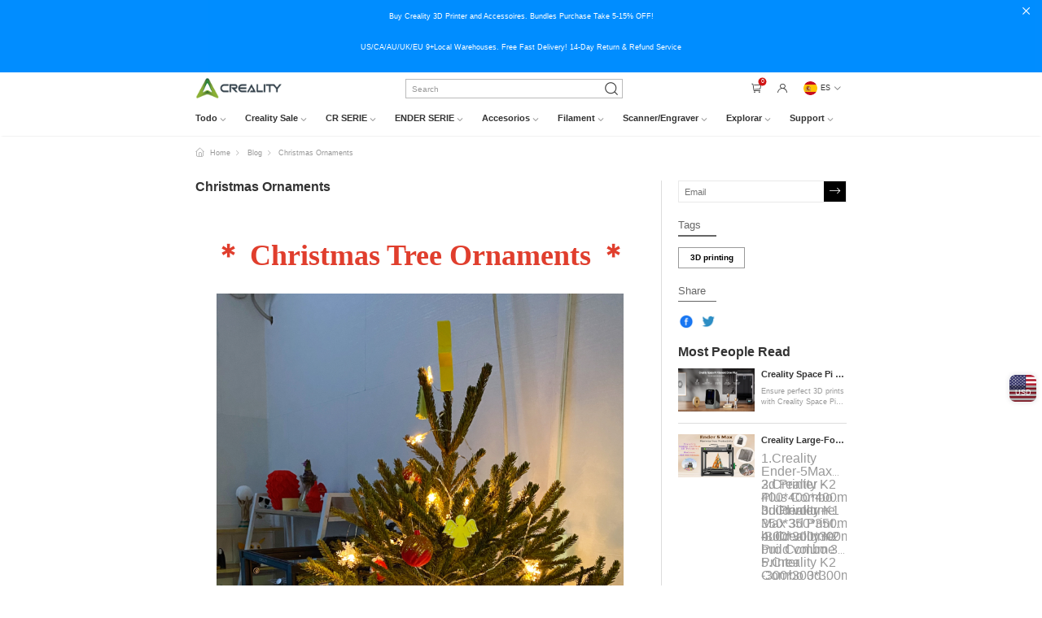

--- FILE ---
content_type: text/html;charset=UTF-8
request_url: https://www.creality3dofficial.com/es/blogs/news/christmas_ornaments_2022
body_size: 201714
content:
<!DOCTYPE html>
<html class="no-js" lang="zxx">

<head>
  <meta charset="utf-8">
  <meta http-equiv="x-ua-compatible" content="ie=edge">
  <title></title>
  <meta name="keyword">
  <meta name="description">
  <meta name="viewport" content="width=device-width, initial-scale=1, shrink-to-fit=no">
  <link rel="shortcut icon" href="/files/icon/favicon.ico" type="image/x-icon">
  <link rel="apple-touch-icon" href="/files/icon/icon.png">

  <meta property="og:site_name" content="Creality 3D printer official store, Ender series 3D printer">
  <meta property="og:url" content="https://www.creality3dofficial.com/blogs/news/christmas_ornaments_2022">
  <meta property="og:title" content="Christmas Ornaments ">
  <meta property="og:type" content="article">
  <meta property="og:description">
  <meta property="og:image" content="/files/icon/icon.png"/>

  <meta name="twitter:site" content="@Creality3dprint">
  <meta name="twitter:card" content="summary_large_image">
  <meta name="twitter:title" content="Christmas Ornaments ">
  <meta name="twitter:description">
  <link rel="stylesheet" href="/assets/styles/vendor.css?v=1.8.9">
  <link rel="stylesheet" href="/assets/styles/global-search.css?v=1.8.9">
  <link rel="stylesheet" href="/plugin/css/select.css?v=1.8.9">
  <link rel="stylesheet" href="/plugin/css/pager.css?v=1.8.9">
  <link rel="stylesheet" href="/plugin/css/alert.css?v=1.8.9">
  <link rel="stylesheet" href="/plugin/css/animate.css?v=1.8.9">
  <link rel="stylesheet" href="/plugin/css/swiper.min.css?v=1.8.9">
  <link rel="stylesheet" href="/assets/styles/main.css?v=1.8.9">
  <link rel="stylesheet" href="/iconfont/iconfont.css?v=1.8.9">
  <script src="/assets/scripts/vendor.js?v=1.8.9"></script>
  <script src="/plugin/js/rem.js?v=1.8.9"></script>
  <script src="/plugin/js/alert.js?v=1.8.9"></script>
  <script src="/plugin/js/select.js?v=1.8.9"></script>
  <script src="/plugin/js/jquery.z-pager.js?v=1.8.9"></script>
  <script src="/plugin/js/swiper.min.js?v=1.8.9"></script>
  <script src="/plugin/js/jquery.fly.min.js?v=1.8.9"></script>

  <script src="/plugin/js/comgrow3d.js?v=1.8.9"></script>
  <script src="/plugin/js/goods-cart.js?v=1.8.9"></script>

  
  <link rel="stylesheet" href="/assets/styles/blog.css?v=1.8.9">
  <link rel="stylesheet" href="/image-priview-fonts/image-priview.css?v=1.8.9">

  <!-- code -->
  <meta name="google-site-verification" content="qAQTvnwcG7RLRcjN4U64W4PlT5t-MpmrTgCeaPw-I74" />
<meta name="facebook-domain-verification" content="02cw2rp2bpc61y1qpjuskdu1vol4ls" />
<meta name="revisit-after" content="1 days" />
	
<!-- Global site tag (gtag.js) - Google Analytics -->
<script async src="https://www.googletagmanager.com/gtag/js?id=UA-146402279-1"></script>
<script>
  window.dataLayer = window.dataLayer || [];
  function gtag(){dataLayer.push(arguments);}
  gtag('js', new Date());

  gtag('config', 'UA-146402279-1');
</script>

<!-- Google tag (gtag.js) -->
<script async src="https://www.googletagmanager.com/gtag/js?id=AW-753635562"></script>
<script>
  window.dataLayer = window.dataLayer || [];
  function gtag(){dataLayer.push(arguments);}
  gtag('js', new Date());

  gtag('config', 'AW-753635562');
</script>
 
<!-- Google tag (gtag.js) -->
  <script async src="https://www.googletagmanager.com/gtag/js?id=AW-753635562"></script>
  <script>
    window.dataLayer = window.dataLayer || [];
    function gtag() { dataLayer.push(arguments); }
    gtag('js', new Date());

    gtag('config', 'AW-753635562', { 'allow_enhanced_conversions': true });
  </script>

<script async src="https://www.googletagmanager.com/gtag/js?id=AW-481462458"></script>
<script>
  window.dataLayer = window.dataLayer || [];
  function gtag(){dataLayer.push(arguments);}
  gtag('js', new Date());
  gtag('config', 'AW-481462458', {'allow_enchanced_conversion': true}); //434-861-1335
</script>

<script async src="https://www.googletagmanager.com/gtag/js?id=AW-662194370"></script>
<script>
  window.dataLayer = window.dataLayer || [];
  function gtag(){dataLayer.push(arguments);}
  gtag('js', new Date());
  gtag('config', 'AW-662194370', {'allow_enchanced_conversion': true}); //809-544-1784
</script>

<script async src="https://www.googletagmanager.com/gtag/js?id=AW-357307536"></script>
<script>
  window.dataLayer = window.dataLayer || [];
  function gtag(){dataLayer.push(arguments);}
  gtag('js', new Date());
  gtag('config', 'AW-357307536', {'allow_enchanced_conversion': true}); //527-342-6000
</script>

<!-- Event snippet for 网页浏览 conversion page -->
<script>
  gtag('event', 'conversion', {'send_to': 'AW-662194370/sjzxCJSfk6YDEMKR4bsC'});
</script>
<!-- Event snippet for 网页浏览 conversion page -->
<script>
  gtag('event', 'conversion', {'send_to': 'AW-753635562/nF1UCMuak6YDEOqhrucC'});
</script>

<!-- Google Tag Manager -->
<script>(function(w,d,s,l,i){w[l]=w[l]||[];w[l].push({'gtm.start':
new Date().getTime(),event:'gtm.js'});var f=d.getElementsByTagName(s)[0],
j=d.createElement(s),dl=l!='dataLayer'?'&l='+l:'';j.async=true;j.src=
'https://www.googletagmanager.com/gtm.js?id='+i+dl;f.parentNode.insertBefore(j,f);
})(window,document,'script','dataLayer','GTM-MC4PJ38');</script>
<!-- End Google Tag Manager -->

<!-- Facebook Pixel Code -->
<script>
!function(f,b,e,v,n,t,s)
{if(f.fbq)return;n=f.fbq=function(){n.callMethod?
n.callMethod.apply(n,arguments):n.queue.push(arguments)};
if(!f._fbq)f._fbq=n;n.push=n;n.loaded=!0;n.version='2.0';
n.queue=[];t=b.createElement(e);t.async=!0;
t.src=v;s=b.getElementsByTagName(e)[0];
s.parentNode.insertBefore(t,s)}(window, document,'script',
'https://connect.facebook.net/en_US/fbevents.js');
fbq('init', '263158285374962');
fbq('track', 'PageView');
</script>
<noscript><img height="1" width="1" style="display:none"
src="https://www.facebook.com/tr?id=263158285374962&ev=PageView&noscript=1"
/></noscript>
<!-- End Facebook Pixel Code -->

<!-- Reddit Conversion Pixel -->
<script>
!function(w,d){if(!w.rdt){var p=w.rdt=function(){p.sendEvent?p.sendEvent.apply(p,arguments):p.callQueue.push(arguments)};p.callQueue=[];var t=d.createElement("script");t.src="https://www.redditstatic.com/ads/pixel.js",t.async=!0;var s=d.getElementsByTagName("script")[0];s.parentNode.insertBefore(t,s)}}(window,document);rdt('init','t2_1w9xzf71');rdt('track', 'PageVisit');
</script>
<!-- DO NOT MODIFY -->
<!-- End Reddit Conversion Pixel -->

<script>
!function (w, d, t) {
  w.TiktokAnalyticsObject=t;var ttq=w[t]=w[t]||[];ttq.methods=["page","track","identify","instances","debug","on","off","once","ready","alias","group","enableCookie","disableCookie"],ttq.setAndDefer=function(t,e){t[e]=function(){t.push([e].concat(Array.prototype.slice.call(arguments,0)))}};for(var i=0;i<ttq.methods.length;i++)ttq.setAndDefer(ttq,ttq.methods[i]);ttq.instance=function(t){for(var e=ttq._i[t]||[],n=0;n<ttq.methods.length;n++)ttq.setAndDefer(e,ttq.methods[n]);return e},ttq.load=function(e,n){var i="https://analytics.tiktok.com/i18n/pixel/events.js";ttq._i=ttq._i||{},ttq._i[e]=[],ttq._i[e]._u=i,ttq._t=ttq._t||{},ttq._t[e]=+new Date,ttq._o=ttq._o||{},ttq._o[e]=n||{};var o=document.createElement("script");o.type="text/javascript",o.async=!0,o.src=i+"?sdkid="+e+"&lib="+t;var a=document.getElementsByTagName("script")[0];a.parentNode.insertBefore(o,a)};
    ttq.load('BVQPQEOJIVA2UID93R10');
    ttq.page();
  }(window, document, 'ttq');
  </script>

<script>(function(w,d,t,r,u){var f,n,i;w[u]=w[u]||[],f=function(){var o={ti:"17148289"};o.q=w[u],w[u]=new UET(o),w[u].push("pageLoad")},n=d.createElement(t),n.src=r,n.async=1,n.onload=n.onreadystatechange=function(){var s=this.readyState;s&&s!=="loaded"&&s!=="complete"||(f(),n.onload=n.onreadystatechange=null)},i=d.getElementsByTagName(t)[0],i.parentNode.insertBefore(n,i)})(window,document,"script","//bat.bing.com/bat.js","uetq");</script>
	
<script type="application/ld+json">
{
  "@context": "http://schema.org",
  "@type": "Organization",
  "name": "Creality3D® Official Store",
  "logo": "https://www.creality3dofficial.com/files/logo.png",
  "sameAs": [
    "https://www.facebook.com/Creality-Forum-101341231772960",
    "https://twitter.com/Creality3dprint",
    "https://www.instagram.com/creality3d",
	"https://www.youtube.com/channel/UCO0hr9Qrfi2f6q2JhrPgavQ"
  ],
  "url": "https://www.creality3dofficial.com"
}
</script>
<script src="https://www.dwin1.com/19038.js" type="text/javascript" defer="defer"></script>

<!-- Google tag (gtag.js) -->
<script async src="https://www.googletagmanager.com/gtag/js?id=AW-11050876418"></script>
<script>
    window.dataLayer = window.dataLayer || [];
    function gtag(){dataLayer.push(arguments);}
    gtag('js', new Date());
    gtag('config', 'AW-11050876418', {'allow_enhanced_conversion': true});
</script>

<!-- Event snippet for 网页浏览 conversion page -->
<script>
    gtag('event', 'conversion', {'send_to': 'AW-11050876418/eB7_CJSslIoYEIL8u5Up'});
</script>

<!-- Event snippet for 購買 conversion page -->    
<script>
    var enhanced_conversion_data;
    window.addEventListener('load', function(event){
        if(window.location.href.includes('success'))
        { 
            var transaction_id = document.querySelector(".order-num").innerText.replace('Order No: ','');
            var revenue = document.querySelector(".total-value").innerText.replace(/[^\d.-]/g, '');
            var email = document.querySelector(".order-information.same-block > div > div:nth-child(4) > div.item-text").innerText;
            enhanced_conversion_data = {
                "email": email
            };
            gtag('event', 'conversion', {
                'send_to': 'AW-11050876418/B860CIuslIoYEIL8u5Up',
                'transaction_id': transaction_id,
                'value': revenue,
                'currency': 'USD'
            });
        };
    });
</script>

<!-- Event snippet for 添加购物车 conversion page -->
<script>
    window.addEventListener("load", function(){
        document.querySelectorAll(".add-cart").forEach(function(e){
            e.addEventListener('click', function(e){   
                gtag('event', 'conversion', {'send_to': 'AW-11050876418/6kAACI6slIoYEIL8u5Up'});
            });    
        });
    });
</script>

<!-- Event snippet for 开始结账 conversion page -->
<script>
    window.addEventListener("load", function(){
        document.querySelectorAll(".checkout-btn").forEach(function(e){
            e.addEventListener('click', function(e){   
                gtag('event', 'conversion', {'send_to': 'AW-11050876418/PqgWCJGslIoYEIL8u5Up'});
            });    
        });
    });
</script>
  
  <!-- code -->
  <script type="application/ld+json">
{
  "@context": "http://schema.org",
  "@type": "Article",
  "mainEntityOfPage": {
    "@type": "WebPage",
    "@id": "https://www.creality3dofficial.com/blogs/news"
  },
  "headline": "Christmas Ornaments ",
  "image": ["https://www.creality3dofficial.com/files/blog/20221220/微信图片_20221220215119.jpeg"],
  "datePublished": "2026-02-01T00:18:14Z",
  "dateCreated": "2022-12-20T09:18:49Z",
  "author": {
    "@type": "Person",
    "name": "null"
  },
  "publisher": {
    "@type": "Organization",
    "name": "Creality 3D"
  }
}
</script>
</head>

<body>
<!-- code -->
<!-- Google Tag Manager (noscript) -->
<noscript><iframe src="https://www.googletagmanager.com/ns.html?id=GTM-MC4PJ38"
height="0" width="0" style="display:none;visibility:hidden"></iframe></noscript>
<!-- End Google Tag Manager (noscript) -->




<!-- code -->
<!--[if lte IE 9]>
<p class="browserupgrade">You are using an <strong>outdated</strong> browser. Please <a href="https://browsehappy.com/">upgrade your browser</a> to improve your experience and security.</p>
<![endif]-->

    <header class="pub-site-header">
        <div class="pub-site-header-wrapper">
            <script type="text/javascript">var sysConfig = {"shortLinkDomain":"https://creality.link/","login_falg":false,"s_first":1,"cookie_dialog":false,"currencySign":"$","exchangeRate":1,"ctx":"/es","webDomain":"https://www.creality3dofficial.com","language":"es","lang":"en","currencyCode":"USD","version":"1.8.9"}</script>
            <input type="hidden" id="default_country_id" value="545345156">
            <input type="hidden" id="default_province_id" value="">

            
                <style>
.header-message {
padding: 10 !important;
background: #008dff !important;
}</style>
                 <div class="header-message animate__animated animate__fadeIn">
   <div class="header-message-item"><div class="container notice " style="padding: 4px 0;">Buy Creality 3D Printer and Accessoires.  Bundles Purchase Take 5-15% OFF!</div></div>
   <div class="header-message-item"><div class="container notice text-hidden" style="padding:0.2rem 0;">US/CA/AU/UK/EU  9+Local Warehouses. Free Fast Delivery! 14-Day Return & Refund Service </div></div>
   <i class="iconfont icon-guanbi close-header-message"></i>
</div>
                
            
                
                <div class="pub-site-top">
<div class="pub-max-content site-top-wrapper">
<div class="pub-site-top-left">
<a href="/" class="pub-logo-link">
<img class="pub-logo" src="/files/images/logo.png" alt="creality">
</a>
</div>

<div class="pub-search">
<input type="text" placeholder="Search" class="global-search-input">
<i class="iconfont icon-sousuo1 pub-search-icon"></i>
<div class="often-search">

    <a href="/es/collections/?keyword=direct drive" >direct drive<i class="iconfont icon-jiantou animate__animated animate__fadeInLeft"></i></a>

    <a href="/es/collections/?keyword=enclosure" >enclosure<i class="iconfont icon-jiantou animate__animated animate__fadeInLeft"></i></a>

    <a href="/es/collections/?keyword=Filament Bundles 10KG" >Filament Bundles 10KG<i class="iconfont icon-jiantou animate__animated animate__fadeInLeft"></i></a>

    <a href="/es/collections/?keyword=Ender 3 (S1)" >Ender 3 (S1)<i class="iconfont icon-jiantou animate__animated animate__fadeInLeft"></i></a>


</div>
</div>

<div class="header-mine">
<span class="header-nav-icon show-global-cart query-goods-cart"><i class="iconfont icon-a-gouwuche1"></i><span
    class="shopping-car-number">0</span></span>



<span class="header-nav-icon header-to-mine">
     <span class="header-nav-icon header-to-mine"><i class="iconfont icon-a-yonghutouxiang"></i></span>
 </span>
 

</span>



<a class="header-nav-icon mine-country">
<div class="show-current-symbol" id="show-current-symbol">
    <img src="/assets/images/lang/ES_lang.png">
    <span class="country-name ">ES</span>
    <i class="iconfont icon-xiala arrow-down"></i>
</div>
<div class="all-country-symbol" id="all-country-symbol">
    
        <div class="select-item-symbol" data-name="EN"  >
            <img src="/assets/images/lang/EN_lang.png" alt data-select-src="/assets/images/lang/EN_lang.png">
            <span class="country-name noselect" >EN</span>
        </div>
    
        <div class="select-item-symbol" data-name="DE"  >
            <img src="/assets/images/lang/DE_lang.png" alt data-select-src="/assets/images/lang/DE_lang.png">
            <span class="country-name noselect" >DE</span>
        </div>
    
        <div class="select-item-symbol" data-name="ES"  >
            <img src="/assets/images/lang/ES_lang.png" alt data-select-src="/assets/images/lang/ES_lang.png">
            <span class="country-name noselect" >ES</span>
        </div>
    
        <div class="select-item-symbol" data-name="FR"  >
            <img src="/assets/images/lang/FR_lang.png" alt data-select-src="/assets/images/lang/FR_lang.png">
            <span class="country-name noselect" >FR</span>
        </div>
    
        <div class="select-item-symbol" data-name="JA"  >
            <img src="/assets/images/lang/JA_lang.png" alt data-select-src="/assets/images/lang/JA_lang.png">
            <span class="country-name noselect" >JA</span>
        </div>
    
</div>
</a>
</div>
</div>
</div>
                
            
                <style>
.site-nav-content {
flex-wrap: wrap;
}</style>
                <nav class="pub-site-nav">

    <ul class="pub-max-content nav-content clearfix">
        
            <!--一级菜单-->
            <li class="fl nav-item" >

                
                    <a href="/es/collections/3d-printer" class="nav-item-link" data-type="icon">
                        <span> Todo<i class="iconfont icon-xiala"></i></span>
                    </a>
                    
                    
                    
                    
                
                
                



                <!--二级菜单-->
                <div class="hide-site-nav animate__animated animate__fadeIn" style="animation-duration: 300ms">
                    <section class="site-nav-content">
                        
                            
                                <a href="/es/collections/ender-series" class="product-list-item-icon fl">
                                    <div class="item-img">
                                        <img src="https://www.creality3dofficial.com/files/webmenu/20231007/Ender-3V3SE-8.jpg" alt="">
                                    </div>
                                    <p class="text-hidden">Ender-3/5/6 Serie</p>
                                </a>
                                
                                
                                
                                
                            
                                <a href="/es/collections/k1-series" class="product-list-item-icon fl">
                                    <div class="item-img">
                                        <img src="https://www.creality3dofficial.com/files/webmenu/20260127/Creality-uk-official-3d-printer-store-k1-3dprinter.jpg" alt="">
                                    </div>
                                    <p class="text-hidden">CR Serie</p>
                                </a>
                                
                                
                                
                                
                            
                                <a href="/es/collections/k2-hi-series" class="product-list-item-icon fl">
                                    <div class="item-img">
                                        <img src="https://www.creality3dofficial.com/files/webmenu/20250814/Creality-official-3d-printer-online-store-flagship-series-k2plus-3d-printer-onsale-ad.jpg" alt="">
                                    </div>
                                    <p class="text-hidden">Ender-3 Neo Serie</p>
                                </a>
                                
                                
                                
                                
                            
                                
                                
                                
                                
                                
                                    
                                        <a href="https://www.creality3dofficial.com/products/halot-x1-combo-resin-3d-printer-on-sale"  class="product-list-item-icon fl" target="_blank">
                                            <div class="item-img">
                                                <img src="https://www.creality3dofficial.com/files/webmenu/20260127/HalotX1_X1Combo.jpg" alt="">
                                            </div>
                                            <p class="text-hidden">Halot Series</p>
                                        </a>
                                    
                                    
                                
                            
                                <a href="/es/collections/scanner-laser" class="product-list-item-icon fl">
                                    <div class="item-img">
                                        <img src="https://www.creality3dofficial.com/files/webmenu/20250814/Creality-3d-printer-onlinstore-Sermoon-S1-3D-Scanner5.jpg" alt="">
                                    </div>
                                    <p class="text-hidden">Scanner &amp; Laser</p>
                                </a>
                                
                                
                                
                                
                            
                                <a href="/es/collections/accessories" class="product-list-item-icon fl">
                                    <div class="item-img">
                                        <img src="https://www.creality3dofficial.com/files/webmenu/20260127/Creality-uk-official-store-3d-printer-filament-dryer-space-pi-filament-box1.jpg" alt="">
                                    </div>
                                    <p class="text-hidden">Accessories</p>
                                </a>
                                
                                
                                
                                
                            
                                <a href="/es/collections/filament" class="product-list-item-icon fl">
                                    <div class="item-img">
                                        <img src="https://www.creality3dofficial.com/files/webmenu/20260127/Creality-3d-official-onlinestore-3D-printer-Hyper-PLA-RFID-filament.png" alt="">
                                    </div>
                                    <p class="text-hidden">Filaments</p>
                                </a>
                                
                                
                                
                                
                            
                        
                            
                                
                                <a href="/es/products/creality-falcon-a1-laser-engraver-&amp;-cutter" class="product-list-item-icon fl">
                                    <div class="item-img">
                                        <img src="https://www.creality3dofficial.com/files/webmenu/20260127/Creality-Official-store-falcon-a1-10w-laser-engraver-cutter-onsale13.jpg" alt="">
                                    </div>
                                    <p class="text-hidden">Ender-3S1 Serie</p>
                                </a>
                                
                                
                                
                            
                        
                    </section>
                </div>
                
                

            </li>
        
            <!--一级菜单-->
            <li class="fl nav-item" >

                
                
                
                    <a href="/es/collections/3d-printer" class="nav-item-link" data-type="mixins">
                        <span>Creality Sale<i class="iconfont icon-xiala"></i></span>
                    </a>
                    
                    
                    
                    
                



                <!--二级菜单-->
                
                
                <div class="hide-site-nav animate__animated animate__fadeIn" style="animation-duration: 300ms">
                    <section class="site-nav-content">
                        <aside class="header-aside-nav header-aside-nofull-nav" >
                            
                                
                                    <a href="/es/collections/ender-series" class="aside-nav-link">
                                        <span  class="active-color" ><span>Ender series</span><i class="iconfont icon-gengduo21"></i></span>
                                    </a>
                                    
                                    
                                    
                                    
                                
                                    <a href="/es/collections/k1-series" class="aside-nav-link">
                                        <span  class="active-color" ><span>K1 Series</span><i class="iconfont icon-gengduo21"></i></span>
                                    </a>
                                    
                                    
                                    
                                    
                                
                                    <a href="/es/collections/k2-series" class="aside-nav-link">
                                        <span  class="active-color" ><span>K2 Series</span><i class="iconfont icon-gengduo21"></i></span>
                                    </a>
                                    
                                    
                                    
                                    
                                
                                    <a href="/es/collections/resin-3d-printer" class="aside-nav-link">
                                        <span  class="active-color" ><span>Resin Series</span><i class="iconfont icon-gengduo21"></i></span>
                                    </a>
                                    
                                    
                                    
                                    
                                
                                    <a href="/es/collections/clearance-sale-canadian-3d-printer" class="aside-nav-link">
                                        <span  class="active-color" ><span>CA Clearance Sale</span><i class="iconfont icon-gengduo21"></i></span>
                                    </a>
                                    
                                    
                                    
                                    
                                
                            
                        </aside>
                        
                            
                                <div class="header-product-list clearfix animate__animated animate__fadeIn">
                                    
                                        <a href="/es/products/creality-cr-10-3d-printer"  class="product-list-item fl" title="Creality CR-10 SE 3D Printer">
                                            <div class="item-img">
                                                <div class="img-box">
                                                    <img src="https://www.creality3dofficial.com/files/goods/20230913/CR-10SE3DPrinter.jpg" />
                                                </div>
                                            </div>
                                            <div class="item-title text-hidden" >Creality CR-10 SE 3D Printer</div>
                                        </a>
                                    
                                        <a href="/es/products/ender-5-max-3d-printer"  class="product-list-item fl" title="Creality Ender-5 Max 3D Printer | 400*400*400mm | 700mm/s">
                                            <div class="item-img">
                                                <div class="img-box">
                                                    <img src="https://www.creality3dofficial.com/files/goods/20250426/Creality-uk-official-3d-printer-store-ender-5-max-3d-printer-on-sale16.jpg" />
                                                </div>
                                            </div>
                                            <div class="item-title text-hidden" >Creality Ender-5 Max 3D Printer | 400*400*400mm | 700mm/s</div>
                                        </a>
                                    
                                        <a href="/es/products/-creality-hi-3d-printer"  class="product-list-item fl" title="Creality Hi 3D Printer |  500 mm/s printing speed ">
                                            <div class="item-img">
                                                <div class="img-box">
                                                    <img src="https://www.creality3dofficial.com/files/goods/20260123/Hi.jpg" />
                                                </div>
                                            </div>
                                            <div class="item-title text-hidden" >Creality Hi 3D Printer |  500 mm/s printing speed </div>
                                        </a>
                                    
                                        <a href="/es/products/ender-3s1-plus"  class="product-list-item fl" title="Ender 3S1 Plus 3D Printer Direct Drive 3D Printer">
                                            <div class="item-img">
                                                <div class="img-box">
                                                    <img src="https://www.creality3dofficial.com/files/goods/20260105/creality-canada-official-store-ender-3s1plus-3d-printer-on-sale2.jpg" />
                                                </div>
                                            </div>
                                            <div class="item-title text-hidden" >Ender 3S1 Plus 3D Printer Direct Drive 3D Printer</div>
                                        </a>
                                    
                                        <a href="/es/products/official-creality-ender-3-3d-printer"  class="product-list-item fl" title="Ender 3 3D Printer">
                                            <div class="item-img">
                                                <div class="img-box">
                                                    <img src="https://www.creality3dofficial.com/files/goods/20221101/Ender-3.jpg" />
                                                </div>
                                            </div>
                                            <div class="item-title text-hidden" >Ender 3 3D Printer</div>
                                        </a>
                                    
                                        <a href="/es/products/ender-3-v3-se-3d-printer"  class="product-list-item fl" title="Impresora 3D Ender-3 V3 SE Sprite de extrusión directa">
                                            <div class="item-img">
                                                <div class="img-box">
                                                    <img src="https://www.creality3dofficial.com/files/goods/20231010/Creality-official-3d-printer-store-ender-3-v3-se-3dprinter-for-sale.jpg" />
                                                </div>
                                            </div>
                                            <div class="item-title text-hidden" >Impresora 3D Ender-3 V3 SE Sprite de extrusión directa</div>
                                        </a>
                                    
                                        <a href="/es/products/creality-store-ender-3-v3-ke-3d-printer-on-sale"  class="product-list-item fl" title="Creality Ender-3 V3 KE 3D Printer">
                                            <div class="item-img">
                                                <div class="img-box">
                                                    <img src="https://www.creality3dofficial.com/files/goods/20230923/Creality-official-store-Ender-3-v3-ke-3d-printer-for-sale.jpg" />
                                                </div>
                                            </div>
                                            <div class="item-title text-hidden" >Creality Ender-3 V3 KE 3D Printer</div>
                                        </a>
                                    
                                        <a href="/es/products/ender-3-v3-plus-3d-printer"  class="product-list-item fl" title="Creality Ender 3 V3 Plus 3D Printer | 300*300*330mm Build Volume">
                                            <div class="item-img">
                                                <div class="img-box">
                                                    <img src="https://www.creality3dofficial.com/files/goods/20250724/Creality-official-store-Ender-3v3-plus-3D-printer-onsale7.jpg" />
                                                </div>
                                            </div>
                                            <div class="item-title text-hidden" >Creality Ender 3 V3 Plus 3D Printer | 300*300*330mm Build Volume</div>
                                        </a>
                                    
                                        <a href="/es/products/ender-3s1-plus-3d-printer-us-direct"  class="product-list-item fl" title="Ender-3 S1 Plus 3D Printer: Large 300*300*300 Build Size, 4.3 Touch Screen">
                                            <div class="item-img">
                                                <div class="img-box">
                                                    <img src="https://www.creality3dofficial.com/files/goods/20230620/Ender-3S1Plus.jpg" />
                                                </div>
                                            </div>
                                            <div class="item-title text-hidden" >Ender-3 S1 Plus 3D Printer: Large 300*300*300 Build Size, 4.3 Touch Screen</div>
                                        </a>
                                    
                                    
                                        
                                    
                                </div>
                            
                                <div class="header-product-list clearfix animate__animated animate__fadeIn">
                                    
                                        <a href="/es/products/cfs--creality-filament-system"  class="product-list-item fl" title="CFS - Creality Filament System ( In Stock )">
                                            <div class="item-img">
                                                <div class="img-box">
                                                    <img src="https://www.creality3dofficial.com/files/goods/20241113/0c005c01cb965310b382ad0266fa2e39.jpg" />
                                                </div>
                                            </div>
                                            <div class="item-title text-hidden" >CFS - Creality Filament System ( In Stock )</div>
                                        </a>
                                    
                                        <a href="/es/products/creality-k1-speedy-3d-printer-canada-in-stock"  class="product-list-item fl" title="Creality 3D K1 High Speed 3D Printer">
                                            <div class="item-img">
                                                <div class="img-box">
                                                    <img src="https://www.creality3dofficial.com/files/goods/20260105/creality-ca-official-store-k1-3d-printer-on-sale1.jpg" />
                                                </div>
                                            </div>
                                            <div class="item-title text-hidden" >Creality 3D K1 High Speed 3D Printer</div>
                                        </a>
                                    
                                        <a href="/es/products/k1-max-3d-printer"  class="product-list-item fl" title="Impresoras 3D Creality K1 Max (300x300x300 mm) AI Speedy">
                                            <div class="item-img">
                                                <div class="img-box">
                                                    <img src="https://www.creality3dofficial.com/files/goods/20230901/K1MAX3DPrinter.jpg" />
                                                </div>
                                            </div>
                                            <div class="item-title text-hidden" >Impresoras 3D Creality K1 Max (300x300x300 mm) AI Speedy</div>
                                        </a>
                                    
                                        <a href="/es/products/creality-k1-series-cfs-upgrade-accessory-kit"  class="product-list-item fl" title="Creality K1 Series CFS Upgrade Accessory Kit ( K1, K1 Max, K1C, K1 SE )">
                                            <div class="item-img">
                                                <div class="img-box">
                                                    <img src="https://www.creality3dofficial.com/files/goods/20250527/Creality-K1-Series-CFS-Upgrade-Accessory-Kit-on-sale5.jpg" />
                                                </div>
                                            </div>
                                            <div class="item-title text-hidden" >Creality K1 Series CFS Upgrade Accessory Kit ( K1, K1 Max, K1C, K1 SE )</div>
                                        </a>
                                    
                                        <a href="/es/products/creality-k1c-3d-printer-on-sale"  class="product-list-item fl" title="Creality K1C Carbon Fiber 3D Printer （2025 Version）">
                                            <div class="item-img">
                                                <div class="img-box">
                                                    <img src="https://www.creality3dofficial.com/files/goods/20250506/Creality-official-store-k1c-high-speed-3d-printer2.jpg" />
                                                </div>
                                            </div>
                                            <div class="item-title text-hidden" >Creality K1C Carbon Fiber 3D Printer （2025 Version）</div>
                                        </a>
                                    
                                        <a href="/es/products/creality-3d-printer-online-store-k1c-3d-printer"  class="product-list-item fl" title="Creality K1C High Speed 3D Printer （2025 Version）">
                                            <div class="item-img">
                                                <div class="img-box">
                                                    <img src="https://www.creality3dofficial.com/files/goods/20240130/Creality-k1c-3d-printer-creality-3d-printer-online-store.jpg" />
                                                </div>
                                            </div>
                                            <div class="item-title text-hidden" >Creality K1C High Speed 3D Printer （2025 Version）</div>
                                        </a>
                                    
                                    
                                        
                                    
                                </div>
                            
                                <div class="header-product-list clearfix animate__animated animate__fadeIn">
                                    
                                        <a href="/es/products/k2-pro-combo"  class="product-list-item fl" title="Creality K2 Pro Combo 3D Printer | Multicolor printing | 300*300*300mm">
                                            <div class="item-img">
                                                <div class="img-box">
                                                    <img src="https://www.creality3dofficial.com/files/goods/20260123/K2ProCombo.jpg" />
                                                </div>
                                            </div>
                                            <div class="item-title text-hidden" >Creality K2 Pro Combo 3D Printer | Multicolor printing | 300*300*300mm</div>
                                        </a>
                                    
                                        <a href="/es/products/creality-k2-plus-3d-printer"  class="product-list-item fl" title="Creality K2 Plus Combo 3D Printer | 350*350*350mm">
                                            <div class="item-img">
                                                <div class="img-box">
                                                    <img src="https://www.creality3dofficial.com/files/goods/20250426/Creality-official-3d-printer-store-k2-plus-combo-3d-printer-for-sale.jpg" />
                                                </div>
                                            </div>
                                            <div class="item-title text-hidden" >Creality K2 Plus Combo 3D Printer | 350*350*350mm</div>
                                        </a>
                                    
                                        <a href="/es/products/k2-combo"  class="product-list-item fl" title="( In Stock )Creality K2 3D Printer | 600 mm/s printing">
                                            <div class="item-img">
                                                <div class="img-box">
                                                    <img src="https://www.creality3dofficial.com/files/goods/20251217/未命名的设计(3).jpg" />
                                                </div>
                                            </div>
                                            <div class="item-title text-hidden" >( In Stock )Creality K2 3D Printer | 600 mm/s printing</div>
                                        </a>
                                    
                                        <a href="/es/products/creality-k2-plus-3d-printer1"  class="product-list-item fl" title="Creality K2 Plus 3D Printer In Stock">
                                            <div class="item-img">
                                                <div class="img-box">
                                                    <img src="https://www.creality3dofficial.com/files/goods/20251106/CeramicHeatingBlockKit(2).jpg" />
                                                </div>
                                            </div>
                                            <div class="item-title text-hidden" >Creality K2 Plus 3D Printer In Stock</div>
                                        </a>
                                    
                                        <a href="/es/products/cfs--creality-filament-system"  class="product-list-item fl" title="CFS - Creality Filament System ( In Stock )">
                                            <div class="item-img">
                                                <div class="img-box">
                                                    <img src="https://www.creality3dofficial.com/files/goods/20241113/0c005c01cb965310b382ad0266fa2e39.jpg" />
                                                </div>
                                            </div>
                                            <div class="item-title text-hidden" >CFS - Creality Filament System ( In Stock )</div>
                                        </a>
                                    
                                        <a href="/es/products/k2-pro-pei-double-sided-frosted-build-plate-onsale"  class="product-list-item fl" title="Creality K2 Pro PEI Double Sided Frosted Build Plate">
                                            <div class="item-img">
                                                <div class="img-box">
                                                    <img src="https://www.creality3dofficial.com/files/goods/20251009/Creality-US-Official-Store-k2Pro-PEI-Double-Sided-Frosted-Build-Plate-on-sale2.jpeg" />
                                                </div>
                                            </div>
                                            <div class="item-title text-hidden" >Creality K2 Pro PEI Double Sided Frosted Build Plate</div>
                                        </a>
                                    
                                        <a href="/es/products/k2-pro-ceramic-heating-block-kit"  class="product-list-item fl" title="Creality K2/K2 Pro Ceramic Heating Block Kit">
                                            <div class="item-img">
                                                <div class="img-box">
                                                    <img src="https://www.creality3dofficial.com/files/goods/20250927/creality-official-store-3d-printer-accessory-K2-K2PRO-for-sale.jpg" />
                                                </div>
                                            </div>
                                            <div class="item-title text-hidden" >Creality K2/K2 Pro Ceramic Heating Block Kit</div>
                                        </a>
                                    
                                        <a href="/es/products/chamber-ai-camera-for-k2-pro"  class="product-list-item fl" title="Creality Chamber AI Camera for K2/K2 Pro">
                                            <div class="item-img">
                                                <div class="img-box">
                                                    <img src="https://www.creality3dofficial.com/files/goods/20251009/Creality-official-store-US-Chamber-AI-Camera-K2-series-Accessories-on-sale7.jpg" />
                                                </div>
                                            </div>
                                            <div class="item-title text-hidden" >Creality Chamber AI Camera for K2/K2 Pro</div>
                                        </a>
                                    
                                        <a href="/es/products/k2-pei-double-sided-frosted-build-plate"  class="product-list-item fl" title="Creality K2 PEI Double Sided Frosted Build Plate">
                                            <div class="item-img">
                                                <div class="img-box">
                                                    <img src="https://www.creality3dofficial.com/files/goods/20251009/Creality-US-Official-Store-k2-PEI-Double-Sided-Frosted-Build-Plate-on-sale1.jpg" />
                                                </div>
                                            </div>
                                            <div class="item-title text-hidden" >Creality K2 PEI Double Sided Frosted Build Plate</div>
                                        </a>
                                    
                                        <a href="/es/products/k2-plus-ceramic-heating-block-kit"  class="product-list-item fl" title="K2 Plus Ceramic Heating Block Kit">
                                            <div class="item-img">
                                                <div class="img-box">
                                                    <img src="https://www.creality3dofficial.com/files/goods/20250802/Creality-3d-official-3d-print-K2Plus-Ceramic-Heating-Block-Kit7-6JS.jpg" />
                                                </div>
                                            </div>
                                            <div class="item-title text-hidden" >K2 Plus Ceramic Heating Block Kit</div>
                                        </a>
                                    
                                    
                                        
                                    
                                </div>
                            
                                <div class="header-product-list clearfix animate__animated animate__fadeIn">
                                    
                                        <a href="/es/products/halot-x1-combo-resin-3d-printer-on-sale"  class="product-list-item fl" title="Creality Halot X1 Combo Resin 3D Printer">
                                            <div class="item-img">
                                                <div class="img-box">
                                                    <img src="https://www.creality3dofficial.com/files/goods/20260123/HalotX1_X1Combo.jpg" />
                                                </div>
                                            </div>
                                            <div class="item-title text-hidden" >Creality Halot X1 Combo Resin 3D Printer</div>
                                        </a>
                                    
                                        <a href="/es/products/halot-x1-afu"  class="product-list-item fl" title="Creality AFU Feed Unit for HALOT-X1 Resin printer">
                                            <div class="item-img">
                                                <div class="img-box">
                                                    <img src="https://www.creality3dofficial.com/files/goods/20250816/Creality-Official-Store-3D-printer-AFU-Fee.jpg" />
                                                </div>
                                            </div>
                                            <div class="item-title text-hidden" >Creality AFU Feed Unit for HALOT-X1 Resin printer</div>
                                        </a>
                                    
                                    
                                        
                                            <a href="/es/collections/resin-3d-printer" class="product-list-item product-list-item-img fl">
                                                <div class="item-img">
                                                    <div class="img-box">
                                                        <img src="https://www.creality3dofficial.com/files/webmenu/20251119/Creality-official-online-store-HALOT-X1_Resin_3D_Printer-on-sale1.png" attra="Resin Series" />
                                                    </div>
                                                </div>
                                            </a>
                                            
                                            
                                            
                                            
                                        
                                    
                                </div>
                            
                                <div class="header-product-list clearfix animate__animated animate__fadeIn">
                                    
                                        <a href="/es/products/ender-3s1-plus-3d-printer-us-direct"  class="product-list-item fl" title="Ender-3 S1 Plus 3D Printer: Large 300*300*300 Build Size, 4.3 Touch Screen">
                                            <div class="item-img">
                                                <div class="img-box">
                                                    <img src="https://www.creality3dofficial.com/files/goods/20230620/Ender-3S1Plus.jpg" />
                                                </div>
                                            </div>
                                            <div class="item-title text-hidden" >Ender-3 S1 Plus 3D Printer: Large 300*300*300 Build Size, 4.3 Touch Screen</div>
                                        </a>
                                    
                                        <a href="/es/products/creality-k1-speedy-3d-printer-canada-in-stock"  class="product-list-item fl" title="Creality 3D K1 High Speed 3D Printer">
                                            <div class="item-img">
                                                <div class="img-box">
                                                    <img src="https://www.creality3dofficial.com/files/goods/20260105/creality-ca-official-store-k1-3d-printer-on-sale1.jpg" />
                                                </div>
                                            </div>
                                            <div class="item-title text-hidden" >Creality 3D K1 High Speed 3D Printer</div>
                                        </a>
                                    
                                    
                                        
                                    
                                </div>
                            
                        



                    </section>

                </div>

            </li>
        
            <!--一级菜单-->
            <li class="fl nav-item" >

                
                
                
                    <a href="/es/collections/cr-series" class="nav-item-link" data-type="mixins">
                        <span>CR SERIE<i class="iconfont icon-xiala"></i></span>
                    </a>
                    
                    
                    
                    
                



                <!--二级菜单-->
                
                
                <div class="hide-site-nav animate__animated animate__fadeIn" style="animation-duration: 300ms">
                    <section class="site-nav-content">
                        <aside class="header-aside-nav header-aside-nofull-nav" >
                            
                                
                                    
                                    <a href="/es/products/creality-k1-speedy-3d-printer-canada-in-stock" class="aside-nav-link">
                                        <span  class="active-color">K1</span>
                                    </a>
                                    
                                    
                                    
                                
                                    
                                    <a href="/es/products/k1-max-3d-printer" class="aside-nav-link">
                                        <span  class="active-color">K1 Max</span>
                                    </a>
                                    
                                    
                                    
                                
                                    
                                    <a href="/es/products/creality-k2-plus-3d-printer1" class="aside-nav-link">
                                        <span  class="active-color">K2 Plus</span>
                                    </a>
                                    
                                    
                                    
                                
                                    
                                    <a href="/es/products/creality-3d-printer-online-store-k1c-3d-printer" class="aside-nav-link">
                                        <span  class="active-color">K1C </span>
                                    </a>
                                    
                                    
                                    
                                
                                    
                                    <a href="/es/products/creality-k2-plus-3d-printer" class="aside-nav-link">
                                        <span  class="active-color">K2 Plus Combo</span>
                                    </a>
                                    
                                    
                                    
                                
                                    
                                    <a href="/es/products/k2-pro-combo" class="aside-nav-link">
                                        <span  class="active-color">K2 Pro Combo</span>
                                    </a>
                                    
                                    
                                    
                                
                                    
                                    <a href="/es/products/k2-combo" class="aside-nav-link">
                                        <span  class="active-color">K2 Combo</span>
                                    </a>
                                    
                                    
                                    
                                
                            
                        </aside>
                        
                            
                                <div class="header-product-list clearfix animate__animated animate__fadeIn">
                                    
                                    
                                        
                                            
                                            <a href="/es/products/creality-k1-speedy-3d-printer-canada-in-stock" class="product-list-item product-list-item-img fl">
                                                <div class="item-img">
                                                    <div class="img-box">
                                                        <img src="https://www.creality3dofficial.com/files/webmenu/20260105/creality-ca-official-store-k1-3d-printer-on-sale1.jpg" attra="K1" />
                                                    </div>
                                                </div>
                                            </a>
                                            
                                            
                                            
                                        
                                    
                                </div>
                            
                                <div class="header-product-list clearfix animate__animated animate__fadeIn">
                                    
                                    
                                        
                                            
                                            <a href="/es/products/k1-max-3d-printer" class="product-list-item product-list-item-img fl">
                                                <div class="item-img">
                                                    <div class="img-box">
                                                        <img src="https://www.creality3dofficial.com/files/webmenu/20241230/K1MAX3DPrinter(1).jpg" attra="K1 Max" />
                                                    </div>
                                                </div>
                                            </a>
                                            
                                            
                                            
                                        
                                    
                                </div>
                            
                                <div class="header-product-list clearfix animate__animated animate__fadeIn">
                                    
                                    
                                        
                                            
                                            <a href="/es/products/creality-k2-plus-3d-printer1" class="product-list-item product-list-item-img fl">
                                                <div class="item-img">
                                                    <div class="img-box">
                                                        <img src="https://www.creality3dofficial.com/files/webmenu/20251106/CeramicHeatingBlockKit(2).jpg" attra="K2 Plus" />
                                                    </div>
                                                </div>
                                            </a>
                                            
                                            
                                            
                                        
                                    
                                </div>
                            
                                <div class="header-product-list clearfix animate__animated animate__fadeIn">
                                    
                                    
                                        
                                            
                                            <a href="/es/products/creality-3d-printer-online-store-k1c-3d-printer" class="product-list-item product-list-item-img fl">
                                                <div class="item-img">
                                                    <div class="img-box">
                                                        <img src="https://www.creality3dofficial.com/files/webmenu/20241230/Creality-official-store-k1c-high-speed-3d-printer2-TWT(1).jpg" attra="K1C " />
                                                    </div>
                                                </div>
                                            </a>
                                            
                                            
                                            
                                        
                                    
                                </div>
                            
                                <div class="header-product-list clearfix animate__animated animate__fadeIn">
                                    
                                    
                                        
                                            
                                            <a href="/es/products/creality-k2-plus-3d-printer" class="product-list-item product-list-item-img fl">
                                                <div class="item-img">
                                                    <div class="img-box">
                                                        <img src="https://www.creality3dofficial.com/files/webmenu/20241230/k2-plus.jpg" attra="K2 Plus Combo" />
                                                    </div>
                                                </div>
                                            </a>
                                            
                                            
                                            
                                        
                                    
                                </div>
                            
                                <div class="header-product-list clearfix animate__animated animate__fadeIn">
                                    
                                    
                                        
                                            
                                            <a href="/es/products/k2-pro-combo" class="product-list-item product-list-item-img fl">
                                                <div class="item-img">
                                                    <div class="img-box">
                                                        <img src="https://www.creality3dofficial.com/files/webmenu/20250821/Creality-official-store-3d-printer-K2-Pro-Combo-presale-onsale1.jpg" attra="K2 Pro Combo" />
                                                    </div>
                                                </div>
                                            </a>
                                            
                                            
                                            
                                        
                                    
                                </div>
                            
                                <div class="header-product-list clearfix animate__animated animate__fadeIn">
                                    
                                    
                                        
                                            
                                            <a href="/es/products/k2-combo" class="product-list-item product-list-item-img fl">
                                                <div class="item-img">
                                                    <div class="img-box">
                                                        <img src="https://www.creality3dofficial.com/files/webmenu/20250826/K2Combo.jpg" attra="K2 Combo" />
                                                    </div>
                                                </div>
                                            </a>
                                            
                                            
                                            
                                        
                                    
                                </div>
                            
                        



                    </section>

                </div>

            </li>
        
            <!--一级菜单-->
            <li class="fl nav-item" >

                
                
                
                    <a href="/es/collections/ender-series" class="nav-item-link" data-type="mixins">
                        <span>ENDER SERIE<i class="iconfont icon-xiala"></i></span>
                    </a>
                    
                    
                    
                    
                



                <!--二级菜单-->
                
                
                <div class="hide-site-nav animate__animated animate__fadeIn" style="animation-duration: 300ms">
                    <section class="site-nav-content">
                        <aside class="header-aside-nav header-aside-nofull-nav" >
                            
                                
                                    
                                    <a href="/es/products/official-creality-ender-3-3d-printer" class="aside-nav-link">
                                        <span  class="active-color">Ender-3</span>
                                    </a>
                                    
                                    
                                    
                                
                                    
                                    <a href="/es/products/creality-hi-combo-3d-printer" class="aside-nav-link">
                                        <span  class="active-color">Hi Combo</span>
                                    </a>
                                    
                                    
                                    
                                
                                    
                                    <a href="/es/products/ender-3-v3-se-3d-printer" class="aside-nav-link">
                                        <span  class="active-color">Ender-3 V3 SE( Best Seller)</span>
                                    </a>
                                    
                                    
                                    
                                
                                    
                                    <a href="/es/products/creality-store-ender-3-v3-ke-3d-printer-on-sale" class="aside-nav-link">
                                        <span  class="active-color">Ender-3 V3 KE </span>
                                    </a>
                                    
                                    
                                    
                                
                                    
                                    <a href="/es/products/ender-5-max-3d-printer" class="aside-nav-link">
                                        <span  class="active-color">Ender-5 Max</span>
                                    </a>
                                    
                                    
                                    
                                
                                    
                                    <a href="/es/products/https://www.creality3dofficial.com/products/creality-cr-10-3d-printer" class="aside-nav-link">
                                        <span  class="active-color">CR-10SE</span>
                                    </a>
                                    
                                    
                                    
                                
                                    
                                    <a href="/es/products/ender-3s1-plus-3d-printer-us-direct" class="aside-nav-link">
                                        <span  class="active-color">Ender-3 S1 Plus</span>
                                    </a>
                                    
                                    
                                    
                                
                            
                        </aside>
                        
                            
                                <div class="header-product-list clearfix animate__animated animate__fadeIn">
                                    
                                    
                                        
                                            
                                            <a href="/es/products/official-creality-ender-3-3d-printer" class="product-list-item product-list-item-img fl">
                                                <div class="item-img">
                                                    <div class="img-box">
                                                        <img src="https://www.creality3dofficial.com/files/webmenu/20241230/Ender-3(1).jpg" attra="Ender-3" />
                                                    </div>
                                                </div>
                                            </a>
                                            
                                            
                                            
                                        
                                    
                                </div>
                            
                                <div class="header-product-list clearfix animate__animated animate__fadeIn">
                                    
                                    
                                        
                                            
                                            <a href="/es/products/creality-hi-combo-3d-printer" class="product-list-item product-list-item-img fl">
                                                <div class="item-img">
                                                    <div class="img-box">
                                                        <img src="https://www.creality3dofficial.com/files/webmenu/20250311/Creality-official-online-3d-printer-store-hi-combo-3d-printer-on-sale13.jpg" attra="Hi Combo" />
                                                    </div>
                                                </div>
                                            </a>
                                            
                                            
                                            
                                        
                                    
                                </div>
                            
                                <div class="header-product-list clearfix animate__animated animate__fadeIn">
                                    
                                    
                                        
                                            
                                            <a href="/es/products/ender-3-v3-se-3d-printer" class="product-list-item product-list-item-img fl">
                                                <div class="item-img">
                                                    <div class="img-box">
                                                        <img src="https://www.creality3dofficial.com/files/webmenu/20241230/Creality-official-3d-printer-store-ender-3-v3-se-3dprinter-for-sale.jpg" attra="Ender-3 V3 SE( Best Seller)" />
                                                    </div>
                                                </div>
                                            </a>
                                            
                                            
                                            
                                        
                                    
                                </div>
                            
                                <div class="header-product-list clearfix animate__animated animate__fadeIn">
                                    
                                    
                                        
                                            
                                            <a href="/es/products/creality-store-ender-3-v3-ke-3d-printer-on-sale" class="product-list-item product-list-item-img fl">
                                                <div class="item-img">
                                                    <div class="img-box">
                                                        <img src="https://www.creality3dofficial.com/files/webmenu/20241230/Creality-official-store-Ender-3-v3-ke-3d-printer-for-sale.jpg" attra="Ender-3 V3 KE " />
                                                    </div>
                                                </div>
                                            </a>
                                            
                                            
                                            
                                        
                                    
                                </div>
                            
                                <div class="header-product-list clearfix animate__animated animate__fadeIn">
                                    
                                    
                                        
                                            
                                            <a href="/es/products/ender-5-max-3d-printer" class="product-list-item product-list-item-img fl">
                                                <div class="item-img">
                                                    <div class="img-box">
                                                        <img src="https://www.creality3dofficial.com/files/webmenu/20250213/KV-1000X1000.jpg" attra="Ender-5 Max" />
                                                    </div>
                                                </div>
                                            </a>
                                            
                                            
                                            
                                        
                                    
                                </div>
                            
                                <div class="header-product-list clearfix animate__animated animate__fadeIn">
                                    
                                    
                                        
                                    
                                </div>
                            
                                <div class="header-product-list clearfix animate__animated animate__fadeIn">
                                    
                                    
                                        
                                            
                                            <a href="/es/products/ender-3s1-plus-3d-printer-us-direct" class="product-list-item product-list-item-img fl">
                                                <div class="item-img">
                                                    <div class="img-box">
                                                        <img src="https://www.creality3dofficial.com/files/webmenu/20241230/Ender-3S1Plus.jpg" attra="Ender-3 S1 Plus" />
                                                    </div>
                                                </div>
                                            </a>
                                            
                                            
                                            
                                        
                                    
                                </div>
                            
                        



                    </section>

                </div>

            </li>
        
            <!--一级菜单-->
            <li class="fl nav-item" >

                
                
                
                    <a href="/es/collections/accessories" class="nav-item-link" data-type="mixins">
                        <span>Accesorios<i class="iconfont icon-xiala"></i></span>
                    </a>
                    
                    
                    
                    
                



                <!--二级菜单-->
                
                
                <div class="hide-site-nav animate__animated animate__fadeIn" style="animation-duration: 300ms">
                    <section class="site-nav-content">
                        <aside class="header-aside-nav header-aside-nofull-nav" >
                            
                                
                                    
                                    <a href="/es/products/cfs--creality-filament-system" class="aside-nav-link">
                                        <span  class="active-color">CFS</span>
                                    </a>
                                    
                                    
                                    
                                
                                    
                                    <a href="/es/products/3d-printer-tool-wrap-kit-pro" class="aside-nav-link">
                                        <span  class="active-color">3D Printer Tool</span>
                                    </a>
                                    
                                    
                                    
                                
                                    
                                    <a href="/es/products/creality-space-pi-x4-dry-box-on-sale" class="aside-nav-link">
                                        <span  class="active-color">Creality Space Pi X4</span>
                                    </a>
                                    
                                    
                                    
                                
                                    
                                    <a href="/es/products/nebula-camera-for-3d-printer" class="aside-nav-link">
                                        <span  class="active-color">Nebula Camera</span>
                                    </a>
                                    
                                    
                                    
                                
                                    <a href="/es/collections/upgrades-kit-for-k1-series" class="aside-nav-link">
                                        <span  class="active-color" ><span>K1 series</span><i class="iconfont icon-gengduo21"></i></span>
                                    </a>
                                    
                                    
                                    
                                    
                                
                                    <a href="/es/collections/upgrades-kit-for-k2-series" class="aside-nav-link">
                                        <span  class="active-color" ><span>K2 series</span><i class="iconfont icon-gengduo21"></i></span>
                                    </a>
                                    
                                    
                                    
                                    
                                
                                    <a href="/es/collections/upgrades-kit-for-ender-series" class="aside-nav-link">
                                        <span  class="active-color" ><span>Ender series</span><i class="iconfont icon-gengduo21"></i></span>
                                    </a>
                                    
                                    
                                    
                                    
                                
                            
                                
                                    <a href="/es/collections/3d-printer-filament-drayer-box" class="aside-nav-link">
                                        <span  class="active-color" ><span>⭐Water Cooling Kits</span><i class="iconfont icon-gengduo21"></i></span>
                                    </a>
                                    
                                    
                                    
                                    
                                
                                    <a href="/es/collections/build-plate" class="aside-nav-link">
                                        <span  class="active-color" ><span>Carborundum Glass</span><i class="iconfont icon-gengduo21"></i></span>
                                    </a>
                                    
                                    
                                    
                                    
                                
                            
                        </aside>
                        
                            
                                <div class="header-product-list clearfix animate__animated animate__fadeIn">
                                    
                                    
                                        
                                            
                                            <a href="/es/products/cfs--creality-filament-system" class="product-list-item product-list-item-img fl">
                                                <div class="item-img">
                                                    <div class="img-box">
                                                        <img src="https://www.creality3dofficial.com/files/webmenu/20241114/0c005c01cb965310b382ad0266fa2e39.webp" attra="CFS" />
                                                    </div>
                                                </div>
                                            </a>
                                            
                                            
                                            
                                        
                                    
                                </div>
                            
                                <div class="header-product-list clearfix animate__animated animate__fadeIn">
                                    
                                    
                                        
                                            
                                            <a href="/es/products/3d-printer-tool-wrap-kit-pro" class="product-list-item product-list-item-img fl">
                                                <div class="item-img">
                                                    <div class="img-box">
                                                        <img src="https://www.creality3dofficial.com/files/webmenu/20250523/Creality-uk=official-3D-printer-store-3DPrinter-tool-wrap-kit-pro-onsale.jpg" attra="3D Printer Tool" />
                                                    </div>
                                                </div>
                                            </a>
                                            
                                            
                                            
                                        
                                    
                                </div>
                            
                                <div class="header-product-list clearfix animate__animated animate__fadeIn">
                                    
                                    
                                        
                                            
                                            <a href="/es/products/creality-space-pi-x4-dry-box-on-sale" class="product-list-item product-list-item-img fl">
                                                <div class="item-img">
                                                    <div class="img-box">
                                                        <img src="https://www.creality3dofficial.com/files/webmenu/20250731/Creality-uk-official-store-3d-printer-filament-dryer-space-pi-filament-box1-YSM.jpg" attra="Creality Space Pi X4" />
                                                    </div>
                                                </div>
                                            </a>
                                            
                                            
                                            
                                        
                                    
                                </div>
                            
                                <div class="header-product-list clearfix animate__animated animate__fadeIn">
                                    
                                    
                                        
                                            
                                            <a href="/es/products/nebula-camera-for-3d-printer" class="product-list-item product-list-item-img fl">
                                                <div class="item-img">
                                                    <div class="img-box">
                                                        <img src="https://www.creality3dofficial.com/files/webmenu/20250523/CrealityNebulaCamera.jpg" attra="Nebula Camera" />
                                                    </div>
                                                </div>
                                            </a>
                                            
                                            
                                            
                                        
                                    
                                </div>
                            
                                <div class="header-product-list clearfix animate__animated animate__fadeIn">
                                    
                                        <a href="/es/products/cfs--creality-filament-system"  class="product-list-item fl" title="CFS - Creality Filament System ( In Stock )">
                                            <div class="item-img">
                                                <div class="img-box">
                                                    <img src="https://www.creality3dofficial.com/files/goods/20241113/0c005c01cb965310b382ad0266fa2e39.jpg" />
                                                </div>
                                            </div>
                                            <div class="item-title text-hidden" >CFS - Creality Filament System ( In Stock )</div>
                                        </a>
                                    
                                        <a href="/es/products/unicorn-quick-swap-nozzle-kit-for-3d-printer"  class="product-list-item fl" title="&quot;Unicorn&quot; Quick-Swap Nozzle Kit for K1C/Ender-3 V3">
                                            <div class="item-img">
                                                <div class="img-box">
                                                    <img src="https://www.creality3dofficial.com/files/goods/20240508/3d8f940725fa5869fcdad0d32676bb00.jpg" />
                                                </div>
                                            </div>
                                            <div class="item-title text-hidden" >&quot;Unicorn&quot; Quick-Swap Nozzle Kit for K1C/Ender-3 V3</div>
                                        </a>
                                    
                                        <a href="/es/products/k1-speedy-nozzle-kit"  class="product-list-item fl" title="Creality K1, CR-M4, Ender3 V3 KE: Hardened Steel/Copper Alloy Nozzles Kit 0.4/0.6/0.8mm 6Pcs">
                                            <div class="item-img">
                                                <div class="img-box">
                                                    <img src="https://www.creality3dofficial.com/files/goods/20230601/k1m4nozzleskit-2.jpg" />
                                                </div>
                                            </div>
                                            <div class="item-title text-hidden" >Creality K1, CR-M4, Ender3 V3 KE: Hardened Steel/Copper Alloy Nozzles Kit 0.4/0.6/0.8mm 6Pcs</div>
                                        </a>
                                    
                                        <a href="/es/products/hd-ai-camera-for-k1-k1max"  class="product-list-item fl" title="Creality K1/K1Max: HD Quality AI Camera">
                                            <div class="item-img">
                                                <div class="img-box">
                                                    <img src="https://www.creality3dofficial.com/files/goods/20230603/HDQualityAICemarafork1series.jpg" />
                                                </div>
                                            </div>
                                            <div class="item-title text-hidden" >Creality K1/K1Max: HD Quality AI Camera</div>
                                        </a>
                                    
                                        <a href="/es/products/creality-k1-series-cfs-upgrade-accessory-kit"  class="product-list-item fl" title="Creality K1 Series CFS Upgrade Accessory Kit ( K1, K1 Max, K1C, K1 SE )">
                                            <div class="item-img">
                                                <div class="img-box">
                                                    <img src="https://www.creality3dofficial.com/files/goods/20250527/Creality-K1-Series-CFS-Upgrade-Accessory-Kit-on-sale5.jpg" />
                                                </div>
                                            </div>
                                            <div class="item-title text-hidden" >Creality K1 Series CFS Upgrade Accessory Kit ( K1, K1 Max, K1C, K1 SE )</div>
                                        </a>
                                    
                                    
                                        
                                    
                                </div>
                            
                                <div class="header-product-list clearfix animate__animated animate__fadeIn">
                                    
                                        <a href="/es/products/k2-pro-pei-double-sided-frosted-build-plate-onsale"  class="product-list-item fl" title="Creality K2 Pro PEI Double Sided Frosted Build Plate">
                                            <div class="item-img">
                                                <div class="img-box">
                                                    <img src="https://www.creality3dofficial.com/files/goods/20251009/Creality-US-Official-Store-k2Pro-PEI-Double-Sided-Frosted-Build-Plate-on-sale2.jpeg" />
                                                </div>
                                            </div>
                                            <div class="item-title text-hidden" >Creality K2 Pro PEI Double Sided Frosted Build Plate</div>
                                        </a>
                                    
                                        <a href="/es/products/k2-pro-ceramic-heating-block-kit"  class="product-list-item fl" title="Creality K2/K2 Pro Ceramic Heating Block Kit">
                                            <div class="item-img">
                                                <div class="img-box">
                                                    <img src="https://www.creality3dofficial.com/files/goods/20250927/creality-official-store-3d-printer-accessory-K2-K2PRO-for-sale.jpg" />
                                                </div>
                                            </div>
                                            <div class="item-title text-hidden" >Creality K2/K2 Pro Ceramic Heating Block Kit</div>
                                        </a>
                                    
                                        <a href="/es/products/chamber-ai-camera-for-k2-pro"  class="product-list-item fl" title="Creality Chamber AI Camera for K2/K2 Pro">
                                            <div class="item-img">
                                                <div class="img-box">
                                                    <img src="https://www.creality3dofficial.com/files/goods/20251009/Creality-official-store-US-Chamber-AI-Camera-K2-series-Accessories-on-sale7.jpg" />
                                                </div>
                                            </div>
                                            <div class="item-title text-hidden" >Creality Chamber AI Camera for K2/K2 Pro</div>
                                        </a>
                                    
                                        <a href="/es/products/k2-plus-extruder-front-cover"  class="product-list-item fl" title="Creality K2 Plus/K2 Pro/K2 Extruder Front Cover">
                                            <div class="item-img">
                                                <div class="img-box">
                                                    <img src="https://www.creality3dofficial.com/files/goods/20251010/Creality-US-Official-Store-K2Plus-K2Pro-K2-Extruder-Front-Cover-onsale2.jpg" />
                                                </div>
                                            </div>
                                            <div class="item-title text-hidden" >Creality K2 Plus/K2 Pro/K2 Extruder Front Cover</div>
                                        </a>
                                    
                                        <a href="/es/products/k2-plus-filament-cutter-10-pcs"  class="product-list-item fl" title="Creality K2 Plus/K2 Pro/K2 Filament Cutter-10 pcs">
                                            <div class="item-img">
                                                <div class="img-box">
                                                    <img src="https://www.creality3dofficial.com/files/goods/20251010/Creality-US-Official-Store-K2Plus-K2Pro-K2-Filament-Cutter-10pcs-onsale8.jpg" />
                                                </div>
                                            </div>
                                            <div class="item-title text-hidden" >Creality K2 Plus/K2 Pro/K2 Filament Cutter-10 pcs</div>
                                        </a>
                                    
                                        <a href="/es/products/k2-pei-double-sided-frosted-build-plate"  class="product-list-item fl" title="Creality K2 PEI Double Sided Frosted Build Plate">
                                            <div class="item-img">
                                                <div class="img-box">
                                                    <img src="https://www.creality3dofficial.com/files/goods/20251009/Creality-US-Official-Store-k2-PEI-Double-Sided-Frosted-Build-Plate-on-sale1.jpg" />
                                                </div>
                                            </div>
                                            <div class="item-title text-hidden" >Creality K2 PEI Double Sided Frosted Build Plate</div>
                                        </a>
                                    
                                        <a href="/es/products/k2-plus-ceramic-heating-block-kit"  class="product-list-item fl" title="K2 Plus Ceramic Heating Block Kit">
                                            <div class="item-img">
                                                <div class="img-box">
                                                    <img src="https://www.creality3dofficial.com/files/goods/20250802/Creality-3d-official-3d-print-K2Plus-Ceramic-Heating-Block-Kit7-6JS.jpg" />
                                                </div>
                                            </div>
                                            <div class="item-title text-hidden" >K2 Plus Ceramic Heating Block Kit</div>
                                        </a>
                                    
                                        <a href="/es/products/k2-plus-pei-frosted-build-plate"  class="product-list-item fl" title="K2 Plus PEI Frosted Build Plate">
                                            <div class="item-img">
                                                <div class="img-box">
                                                    <img src="https://www.creality3dofficial.com/files/goods/20250802/Creality-3d-official-3d-print-K2Plus-PEI-Frosted-Build-Plate2.jpg" />
                                                </div>
                                            </div>
                                            <div class="item-title text-hidden" >K2 Plus PEI Frosted Build Plate</div>
                                        </a>
                                    
                                        <a href="/es/products/cfs--creality-filament-system"  class="product-list-item fl" title="CFS - Creality Filament System ( In Stock )">
                                            <div class="item-img">
                                                <div class="img-box">
                                                    <img src="https://www.creality3dofficial.com/files/goods/20241113/0c005c01cb965310b382ad0266fa2e39.jpg" />
                                                </div>
                                            </div>
                                            <div class="item-title text-hidden" >CFS - Creality Filament System ( In Stock )</div>
                                        </a>
                                    
                                    
                                        
                                    
                                </div>
                            
                                <div class="header-product-list clearfix animate__animated animate__fadeIn">
                                    
                                        <a href="/es/products/creality-silent-mainboard-v4-2-7"  class="product-list-item fl" title="Offizielles Creality Neues Upgrade Silent Mainboard V4.2.7">
                                            <div class="item-img">
                                                <div class="img-box">
                                                    <img src="https://www.creality3dofficial.com/files/goods/20230606/4.2.7silentboard-1.jpg" />
                                                </div>
                                            </div>
                                            <div class="item-title text-hidden" >Offizielles Creality Neues Upgrade Silent Mainboard V4.2.7</div>
                                        </a>
                                    
                                        <a href="/es/products/ender-5-max-enclosure"  class="product-list-item fl" title="Creality Ender-5 Max Enclosure ">
                                            <div class="item-img">
                                                <div class="img-box">
                                                    <img src="https://www.creality3dofficial.com/files/goods/20250903/Creality-official-store-Ender-5Max-3d-printer-Enclosure-on-sale.jpg" />
                                                </div>
                                            </div>
                                            <div class="item-title text-hidden" >Creality Ender-5 Max Enclosure </div>
                                        </a>
                                    
                                        <a href="/es/products/nebula-camera-for-3d-printer"  class="product-list-item fl" title="Creality Nebula Camera">
                                            <div class="item-img">
                                                <div class="img-box">
                                                    <img src="https://www.creality3dofficial.com/files/goods/20240219/Creality-official-3d-printer-online-store-Creality-nebula-camera-on-sale2.jpg" />
                                                </div>
                                            </div>
                                            <div class="item-title text-hidden" >Creality Nebula Camera</div>
                                        </a>
                                    
                                        <a href="/es/products/tempered-glass-build-plate-kits-for-ender"  class="product-list-item fl" title="Placa de construcción de vidrio templado y kits de boquillas de tungsteno para Ender 3 (Pro)/3 V2/Ender 5">
                                            <div class="item-img">
                                                <div class="img-box">
                                                    <img src="https://www.creality3dofficial.com/files/goods/20230524/Ender3glassbedset.jpg" />
                                                </div>
                                            </div>
                                            <div class="item-title text-hidden" >Placa de construcción de vidrio templado y kits de boquillas de tungsteno para Ender 3 (Pro)/3 V2/Ender 5</div>
                                        </a>
                                    
                                        <a href="/es/products/epoxy-resin-build-plate"  class="product-list-item fl" title="Epoxy Resin Build Plate - 235×235mm">
                                            <div class="item-img">
                                                <div class="img-box">
                                                    <img src="https://www.creality3dofficial.com/files/goods/20250527/Creality_Epoxy_Resin_Build_Plate_3D_Printer_Build_Plate_Creality_Store_1.jpg" />
                                                </div>
                                            </div>
                                            <div class="item-title text-hidden" >Epoxy Resin Build Plate - 235×235mm</div>
                                        </a>
                                    
                                        <a href="/es/products/filament-detector-kit"  class="product-list-item fl" title="Filament Detector Kit（Ender-3 V3 SE/KE）">
                                            <div class="item-img">
                                                <div class="img-box">
                                                    <img src="https://www.creality3dofficial.com/files/goods/20250527/Creality-official-store-ender-3-v3-3d-printer-filament-detector-kit-on-sale2.jpg" />
                                                </div>
                                            </div>
                                            <div class="item-title text-hidden" >Filament Detector Kit（Ender-3 V3 SE/KE）</div>
                                        </a>
                                    
                                        <a href="/es/products/creality-upgrade-cmagnet-plates"  class="product-list-item fl" title="【3PCS/SET】Original Magnetic Build Surface for Ender 3/Ender 3 V2/Ender 3 V2 Neo/Ender 3 Neo/Ender-3 S1/3 S1 Pro">
                                            <div class="item-img">
                                                <div class="img-box">
                                                    <img src="https://www.creality3dofficial.com/files/goods/20230224/FlexibleBuildPlate-4.jpg" />
                                                </div>
                                            </div>
                                            <div class="item-title text-hidden" >【3PCS/SET】Original Magnetic Build Surface for Ender 3/Ender 3 V2/Ender 3 V2 Neo/Ender 3 Neo/Ender-3 S1/3 S1 Pro</div>
                                        </a>
                                    
                                        <a href="/es/products/creality-cr-touch"  class="product-list-item fl" title="Creality CR Touch con sonda de metal para la serie Ender">
                                            <div class="item-img">
                                                <div class="img-box">
                                                    <img src="https://www.creality3dofficial.com/files/goods/20230213/CRTouch-3.jpg" />
                                                </div>
                                            </div>
                                            <div class="item-title text-hidden" >Creality CR Touch con sonda de metal para la serie Ender</div>
                                        </a>
                                    
                                        <a href="/es/products/direct-extruding-mechanism-complete-extruder-nozzle-kit-for-ender-3"  class="product-list-item fl" title="Ender 3(Pro)/3 V2 Kits completos de extrusión directa actualizados con boquillas">
                                            <div class="item-img">
                                                <div class="img-box">
                                                    <img src="https://www.creality3dofficial.com/files/goods/20230224/ender3directdriveupgradedkit.jpg" />
                                                </div>
                                            </div>
                                            <div class="item-title text-hidden" >Ender 3(Pro)/3 V2 Kits completos de extrusión directa actualizados con boquillas</div>
                                        </a>
                                    
                                        <a href="/es/products/dual-sided-printing-platform-board-kit"  class="product-list-item fl" title="Dual-Sided Printing Platform Board Kit（ Glossy PET + Coated PEI） 235*235mm">
                                            <div class="item-img">
                                                <div class="img-box">
                                                    <img src="https://www.creality3dofficial.com/files/goods/20250527/Creality_3D_Printer_Build_Plate_Creality_official_store_Platform_Board_1-E5W.jpg" />
                                                </div>
                                            </div>
                                            <div class="item-title text-hidden" >Dual-Sided Printing Platform Board Kit（ Glossy PET + Coated PEI） 235*235mm</div>
                                        </a>
                                    
                                    
                                        
                                    
                                </div>
                            
                        
                            
                                <div class="header-product-list clearfix animate__animated animate__fadeIn">
                                    
                                        <a href="/es/products/3d_printer_filament_dryer_box"  class="product-list-item fl" title="Filament Dryer Box. Supports 2 Spools of Filament Drying">
                                            <div class="item-img">
                                                <div class="img-box">
                                                    <img src="https://www.creality3dofficial.com/files/goods/20250617/Creality_Filament_Dryer_Box_3D_Printer_sovol-Filament_Dryer_Box_on_sale1.jpg" />
                                                </div>
                                            </div>
                                            <div class="item-title text-hidden" >Filament Dryer Box. Supports 2 Spools of Filament Drying</div>
                                        </a>
                                    
                                        <a href="/es/products/creality-space-pi-x4-dry-box-on-sale"  class="product-list-item fl" title="Creality Space Pi X4 Dry Box | 4 Spools">
                                            <div class="item-img">
                                                <div class="img-box">
                                                    <img src="https://www.creality3dofficial.com/files/goods/20250520/Creality-uk-official-store-3d-printer-filament-dryer-space-pi-filament-box1.jpg" />
                                                </div>
                                            </div>
                                            <div class="item-title text-hidden" >Creality Space Pi X4 Dry Box | 4 Spools</div>
                                        </a>
                                    
                                        <a href="/es/products/creality-space-pi-filament-dryer-plus"  class="product-list-item fl" title="Creality Space Pi Filament Dryer Plus">
                                            <div class="item-img">
                                                <div class="img-box">
                                                    <img src="https://www.creality3dofficial.com/files/goods/20240528/3d5cbe071cf5e0fd1f5171aef9947e9d_1008x.jpg" />
                                                </div>
                                            </div>
                                            <div class="item-title text-hidden" >Creality Space Pi Filament Dryer Plus</div>
                                        </a>
                                    
                                        <a href="/es/products/creality-space-pi-filament-dryer"  class="product-list-item fl" title="Creality Space Pi Filament Dryer">
                                            <div class="item-img">
                                                <div class="img-box">
                                                    <img src="https://www.creality3dofficial.com/files/goods/20250911/Creality-official-store-Space-Pi-Filament-Dryer-Box-for-creality-3D-printer.jpg" />
                                                </div>
                                            </div>
                                            <div class="item-title text-hidden" >Creality Space Pi Filament Dryer</div>
                                        </a>
                                    
                                        <a href="/es/products/cfs--creality-filament-system"  class="product-list-item fl" title="CFS - Creality Filament System ( In Stock )">
                                            <div class="item-img">
                                                <div class="img-box">
                                                    <img src="https://www.creality3dofficial.com/files/goods/20241113/0c005c01cb965310b382ad0266fa2e39.jpg" />
                                                </div>
                                            </div>
                                            <div class="item-title text-hidden" >CFS - Creality Filament System ( In Stock )</div>
                                        </a>
                                    
                                    
                                        
                                    
                                </div>
                            
                                <div class="header-product-list clearfix animate__animated animate__fadeIn">
                                    
                                        <a href="/es/products/k2-pro-pei-double-sided-frosted-build-plate-onsale"  class="product-list-item fl" title="Creality K2 Pro PEI Double Sided Frosted Build Plate">
                                            <div class="item-img">
                                                <div class="img-box">
                                                    <img src="https://www.creality3dofficial.com/files/goods/20251009/Creality-US-Official-Store-k2Pro-PEI-Double-Sided-Frosted-Build-Plate-on-sale2.jpeg" />
                                                </div>
                                            </div>
                                            <div class="item-title text-hidden" >Creality K2 Pro PEI Double Sided Frosted Build Plate</div>
                                        </a>
                                    
                                        <a href="/es/products/k2-pei-double-sided-frosted-build-plate"  class="product-list-item fl" title="Creality K2 PEI Double Sided Frosted Build Plate">
                                            <div class="item-img">
                                                <div class="img-box">
                                                    <img src="https://www.creality3dofficial.com/files/goods/20251009/Creality-US-Official-Store-k2-PEI-Double-Sided-Frosted-Build-Plate-on-sale1.jpg" />
                                                </div>
                                            </div>
                                            <div class="item-title text-hidden" >Creality K2 PEI Double Sided Frosted Build Plate</div>
                                        </a>
                                    
                                        <a href="/es/products/dual-sided-printing-platform-board-kit"  class="product-list-item fl" title="Dual-Sided Printing Platform Board Kit（ Glossy PET + Coated PEI） 235*235mm">
                                            <div class="item-img">
                                                <div class="img-box">
                                                    <img src="https://www.creality3dofficial.com/files/goods/20250527/Creality_3D_Printer_Build_Plate_Creality_official_store_Platform_Board_1-E5W.jpg" />
                                                </div>
                                            </div>
                                            <div class="item-title text-hidden" >Dual-Sided Printing Platform Board Kit（ Glossy PET + Coated PEI） 235*235mm</div>
                                        </a>
                                    
                                        <a href="/es/products/k2-plus-pei-frosted-build-plate"  class="product-list-item fl" title="K2 Plus PEI Frosted Build Plate">
                                            <div class="item-img">
                                                <div class="img-box">
                                                    <img src="https://www.creality3dofficial.com/files/goods/20250802/Creality-3d-official-3d-print-K2Plus-PEI-Frosted-Build-Plate2.jpg" />
                                                </div>
                                            </div>
                                            <div class="item-title text-hidden" >K2 Plus PEI Frosted Build Plate</div>
                                        </a>
                                    
                                        <a href="/es/products/tempered-glass-build-plate-kits-for-ender"  class="product-list-item fl" title="Placa de construcción de vidrio templado y kits de boquillas de tungsteno para Ender 3 (Pro)/3 V2/Ender 5">
                                            <div class="item-img">
                                                <div class="img-box">
                                                    <img src="https://www.creality3dofficial.com/files/goods/20230524/Ender3glassbedset.jpg" />
                                                </div>
                                            </div>
                                            <div class="item-title text-hidden" >Placa de construcción de vidrio templado y kits de boquillas de tungsteno para Ender 3 (Pro)/3 V2/Ender 5</div>
                                        </a>
                                    
                                        <a href="/es/products/epoxy-resin-build-plate"  class="product-list-item fl" title="Epoxy Resin Build Plate - 235×235mm">
                                            <div class="item-img">
                                                <div class="img-box">
                                                    <img src="https://www.creality3dofficial.com/files/goods/20250527/Creality_Epoxy_Resin_Build_Plate_3D_Printer_Build_Plate_Creality_Store_1.jpg" />
                                                </div>
                                            </div>
                                            <div class="item-title text-hidden" >Epoxy Resin Build Plate - 235×235mm</div>
                                        </a>
                                    
                                    
                                        
                                    
                                </div>
                            
                        



                    </section>

                </div>

            </li>
        
            <!--一级菜单-->
            <li class="fl nav-item" >

                
                
                
                    <a href="/es/collections/ender-series-pla" class="nav-item-link" data-type="mixins">
                        <span>Filament <i class="iconfont icon-xiala"></i></span>
                    </a>
                    
                    
                    
                    
                



                <!--二级菜单-->
                
                
                <div class="hide-site-nav animate__animated animate__fadeIn" style="animation-duration: 300ms">
                    <section class="site-nav-content">
                        <aside class="header-aside-nav header-aside-nofull-nav" >
                            
                                
                                    
                                    <a href="/es/products/color-ender-pla-filament" class="aside-nav-link">
                                        <span  class="active-color">1KG PLA Filament</span>
                                    </a>
                                    
                                    
                                    
                                
                                    
                                    <a href="/es/products/white-black-color-3d-printer-filament-1-75-mm-pla-materials-2kg" class="aside-nav-link">
                                        <span  class="active-color">2KG PLA Filament</span>
                                    </a>
                                    
                                    
                                    
                                
                                    
                                    <a href="/es/products/upgraded-1kg-ender-pla-filament" class="aside-nav-link">
                                        <span  class="active-color">6KG PLA Filament</span>
                                    </a>
                                    
                                    
                                    
                                
                                    
                                    <a href="/es/products/creality-ender-series-pla-filament-bundles-10kg" class="aside-nav-link">
                                        <span  class="active-color">10KG PLA Filament</span>
                                    </a>
                                    
                                    
                                    
                                
                                    
                                    <a href="/es/products/rfid-hyper-pla-3d-printing-filament-1kg" class="aside-nav-link">
                                        <span  class="active-color">RFID Hyper PLA Filament</span>
                                    </a>
                                    
                                    
                                    
                                
                                    
                                    <a href="/es/products/https://www.creality3dofficial.com/products/hyper-rainbow-pla-3d-printing-filament" class="aside-nav-link">
                                        <span  class="active-color">Rainbow PLA Filament</span>
                                    </a>
                                    
                                    
                                    
                                
                                    <a href="/es/collections/3d-printer-filament-drayer-box" class="aside-nav-link">
                                        <span  class="active-color" ><span>Filament Dry Box</span><i class="iconfont icon-gengduo21"></i></span>
                                    </a>
                                    
                                    
                                    
                                    
                                
                            
                        </aside>
                        
                            
                                <div class="header-product-list clearfix animate__animated animate__fadeIn">
                                    
                                    
                                        
                                            
                                            <a href="/es/products/color-ender-pla-filament" class="product-list-item product-list-item-img fl">
                                                <div class="item-img">
                                                    <div class="img-box">
                                                        <img src="https://www.creality3dofficial.com/files/webmenu/20240418/ColorPLAFilamentBundlesForSale-1(1).jpg" attra="1KG PLA Filament" />
                                                    </div>
                                                </div>
                                            </a>
                                            
                                            
                                            
                                        
                                    
                                </div>
                            
                                <div class="header-product-list clearfix animate__animated animate__fadeIn">
                                    
                                    
                                        
                                            
                                            <a href="/es/products/white-black-color-3d-printer-filament-1-75-mm-pla-materials-2kg" class="product-list-item product-list-item-img fl">
                                                <div class="item-img">
                                                    <div class="img-box">
                                                        <img src="https://www.creality3dofficial.com/files/webmenu/20240418/ColorPLAFilamentBundlesForSale-1 (1)-6HA.jpg" attra="2KG PLA Filament" />
                                                    </div>
                                                </div>
                                            </a>
                                            
                                            
                                            
                                        
                                    
                                </div>
                            
                                <div class="header-product-list clearfix animate__animated animate__fadeIn">
                                    
                                    
                                        
                                            
                                            <a href="/es/products/upgraded-1kg-ender-pla-filament" class="product-list-item product-list-item-img fl">
                                                <div class="item-img">
                                                    <div class="img-box">
                                                        <img src="https://www.creality3dofficial.com/files/webmenu/20240418/ColorPLAFilamentBundlesForSale-1 (1)-8IT.jpg" attra="6KG PLA Filament" />
                                                    </div>
                                                </div>
                                            </a>
                                            
                                            
                                            
                                        
                                    
                                </div>
                            
                                <div class="header-product-list clearfix animate__animated animate__fadeIn">
                                    
                                    
                                        
                                            
                                            <a href="/es/products/creality-ender-series-pla-filament-bundles-10kg" class="product-list-item product-list-item-img fl">
                                                <div class="item-img">
                                                    <div class="img-box">
                                                        <img src="https://www.creality3dofficial.com/files/webmenu/20240418/ColorPLAFilamentBundlesForSale-1 (1)-5PI.jpg" attra="10KG PLA Filament" />
                                                    </div>
                                                </div>
                                            </a>
                                            
                                            
                                            
                                        
                                    
                                </div>
                            
                                <div class="header-product-list clearfix animate__animated animate__fadeIn">
                                    
                                    
                                        
                                            
                                            <a href="/es/products/rfid-hyper-pla-3d-printing-filament-1kg" class="product-list-item product-list-item-img fl">
                                                <div class="item-img">
                                                    <div class="img-box">
                                                        <img src="https://www.creality3dofficial.com/files/webmenu/20250806/Creality-3d-official-onlinestore-3D-printer-Hyper-PLA-RFID-filament-Black.jpg" attra="RFID Hyper PLA Filament" />
                                                    </div>
                                                </div>
                                            </a>
                                            
                                            
                                            
                                        
                                    
                                </div>
                            
                                <div class="header-product-list clearfix animate__animated animate__fadeIn">
                                    
                                    
                                        
                                            
                                            <a href="/es/products/https://www.creality3dofficial.com/products/hyper-rainbow-pla-3d-printing-filament" class="product-list-item product-list-item-img fl">
                                                <div class="item-img">
                                                    <div class="img-box">
                                                        <img src="https://www.creality3dofficial.com/files/webmenu/20250811/Rainbow-PLA-filament.jpg" attra="Rainbow PLA Filament" />
                                                    </div>
                                                </div>
                                            </a>
                                            
                                            
                                            
                                        
                                    
                                </div>
                            
                                <div class="header-product-list clearfix animate__animated animate__fadeIn">
                                    
                                        <a href="/es/products/3d_printer_filament_dryer_box"  class="product-list-item fl" title="Filament Dryer Box. Supports 2 Spools of Filament Drying">
                                            <div class="item-img">
                                                <div class="img-box">
                                                    <img src="https://www.creality3dofficial.com/files/goods/20250617/Creality_Filament_Dryer_Box_3D_Printer_sovol-Filament_Dryer_Box_on_sale1.jpg" />
                                                </div>
                                            </div>
                                            <div class="item-title text-hidden" >Filament Dryer Box. Supports 2 Spools of Filament Drying</div>
                                        </a>
                                    
                                        <a href="/es/products/creality-space-pi-x4-dry-box-on-sale"  class="product-list-item fl" title="Creality Space Pi X4 Dry Box | 4 Spools">
                                            <div class="item-img">
                                                <div class="img-box">
                                                    <img src="https://www.creality3dofficial.com/files/goods/20250520/Creality-uk-official-store-3d-printer-filament-dryer-space-pi-filament-box1.jpg" />
                                                </div>
                                            </div>
                                            <div class="item-title text-hidden" >Creality Space Pi X4 Dry Box | 4 Spools</div>
                                        </a>
                                    
                                        <a href="/es/products/creality-space-pi-filament-dryer-plus"  class="product-list-item fl" title="Creality Space Pi Filament Dryer Plus">
                                            <div class="item-img">
                                                <div class="img-box">
                                                    <img src="https://www.creality3dofficial.com/files/goods/20240528/3d5cbe071cf5e0fd1f5171aef9947e9d_1008x.jpg" />
                                                </div>
                                            </div>
                                            <div class="item-title text-hidden" >Creality Space Pi Filament Dryer Plus</div>
                                        </a>
                                    
                                        <a href="/es/products/creality-space-pi-filament-dryer"  class="product-list-item fl" title="Creality Space Pi Filament Dryer">
                                            <div class="item-img">
                                                <div class="img-box">
                                                    <img src="https://www.creality3dofficial.com/files/goods/20250911/Creality-official-store-Space-Pi-Filament-Dryer-Box-for-creality-3D-printer.jpg" />
                                                </div>
                                            </div>
                                            <div class="item-title text-hidden" >Creality Space Pi Filament Dryer</div>
                                        </a>
                                    
                                        <a href="/es/products/cfs--creality-filament-system"  class="product-list-item fl" title="CFS - Creality Filament System ( In Stock )">
                                            <div class="item-img">
                                                <div class="img-box">
                                                    <img src="https://www.creality3dofficial.com/files/goods/20241113/0c005c01cb965310b382ad0266fa2e39.jpg" />
                                                </div>
                                            </div>
                                            <div class="item-title text-hidden" >CFS - Creality Filament System ( In Stock )</div>
                                        </a>
                                    
                                    
                                        
                                            <a href="/es/collections/3d-printer-filament-drayer-box" class="product-list-item product-list-item-img fl">
                                                <div class="item-img">
                                                    <div class="img-box">
                                                        <img src="https://www.creality3dofficial.com/files/webmenu/20250523/Creality-official-3d-printer-storeSpace-Pi-Filament-Dryer-Plus-on-sale.jpg" attra="Filament Dry Box" />
                                                    </div>
                                                </div>
                                            </a>
                                            
                                            
                                            
                                            
                                        
                                    
                                </div>
                            
                        



                    </section>

                </div>

            </li>
        
            <!--一级菜单-->
            <li class="fl nav-item" >

                
                
                
                    <a href="/es/collections/scanner-laser" class="nav-item-link" data-type="mixins">
                        <span>Scanner/Engraver<i class="iconfont icon-xiala"></i></span>
                    </a>
                    
                    
                    
                    
                



                <!--二级菜单-->
                
                
                <div class="hide-site-nav animate__animated animate__fadeIn" style="animation-duration: 300ms">
                    <section class="site-nav-content">
                        <aside class="header-aside-nav header-aside-nofull-nav" >
                            
                                
                                    
                                    <a href="/es/products/sermoon-s1-3d-scanner" class="aside-nav-link">
                                        <span  class="active-color">Sermoon S1</span>
                                    </a>
                                    
                                    
                                    
                                
                                    
                                    <a href="/es/products/creality-falcon-a1-laser-engraver-&amp;-cutter" class="aside-nav-link">
                                        <span  class="active-color">Falcon A1 10W</span>
                                    </a>
                                    
                                    
                                    
                                
                                    
                                    <a href="/es/products/falcon-a1-pro-20w-laser-engraver-&amp;-cutter" class="aside-nav-link">
                                        <span  class="active-color">Falcon A1 Pro 20W</span>
                                    </a>
                                    
                                    
                                    
                                
                                    
                                    <a href="/es/products/creality-cr-scan-otter-lite-3d-scanner" class="aside-nav-link">
                                        <span  class="active-color">Creality Otter Lite </span>
                                    </a>
                                    
                                    
                                    
                                
                                    
                                    <a href="/es/products/creality-cr-scan-ferret-pro-3d-scanner-set" class="aside-nav-link">
                                        <span  class="active-color">CR-Scan Ferret Pro</span>
                                    </a>
                                    
                                    
                                    
                                
                                    
                                    <a href="/es/products/creality-cr-scan-otter-3d-scanner" class="aside-nav-link">
                                        <span  class="active-color">CR-Scan Otter</span>
                                    </a>
                                    
                                    
                                    
                                
                                    
                                    <a href="/es/products/creality-cr-scan-raptor-3d-scanner" class="aside-nav-link">
                                        <span  class="active-color">CR-Scan Raptor</span>
                                    </a>
                                    
                                    
                                    
                                
                            
                                
                                    
                                    <a href="/es/products/creality-cr-raptor-pro-3d-scanner" class="aside-nav-link">
                                        <span  class="active-color">CR-Scan Raptor Pro</span>
                                    </a>
                                    
                                    
                                    
                                
                                    
                                    <a href="/es/products/creality-cr-scan-raptorx-3d-scanner" class="aside-nav-link">
                                        <span  class="active-color">CR-Scan RaptorX</span>
                                    </a>
                                    
                                    
                                    
                                
                            
                        </aside>
                        
                            
                                <div class="header-product-list clearfix animate__animated animate__fadeIn">
                                    
                                    
                                        
                                            
                                            <a href="/es/products/sermoon-s1-3d-scanner" class="product-list-item product-list-item-img fl">
                                                <div class="item-img">
                                                    <div class="img-box">
                                                        <img src="https://www.creality3dofficial.com/files/webmenu/20250724/Creality-3d-printer-onlinstore-Sermoon-S1-3D-Scanner.jpg" attra="Sermoon S1" />
                                                    </div>
                                                </div>
                                            </a>
                                            
                                            
                                            
                                        
                                    
                                </div>
                            
                                <div class="header-product-list clearfix animate__animated animate__fadeIn">
                                    
                                    
                                        
                                            
                                            <a href="/es/products/creality-falcon-a1-laser-engraver-&amp;-cutter" class="product-list-item product-list-item-img fl">
                                                <div class="item-img">
                                                    <div class="img-box">
                                                        <img src="https://www.creality3dofficial.com/files/webmenu/20250426/CrealityFalconA1.jpg" attra="Falcon A1 10W" />
                                                    </div>
                                                </div>
                                            </a>
                                            
                                            
                                            
                                        
                                    
                                </div>
                            
                                <div class="header-product-list clearfix animate__animated animate__fadeIn">
                                    
                                    
                                        
                                            
                                            <a href="/es/products/falcon-a1-pro-20w-laser-engraver-&amp;-cutter" class="product-list-item product-list-item-img fl">
                                                <div class="item-img">
                                                    <div class="img-box">
                                                        <img src="https://www.creality3dofficial.com/files/webmenu/20251028/Creality-official-store-3d-printer-Falcon-A1-Pro-20W-Laser-Engraver-onsale2.png" attra="Falcon A1 Pro 20W" />
                                                    </div>
                                                </div>
                                            </a>
                                            
                                            
                                            
                                        
                                    
                                </div>
                            
                                <div class="header-product-list clearfix animate__animated animate__fadeIn">
                                    
                                    
                                        
                                            
                                            <a href="/es/products/creality-cr-scan-otter-lite-3d-scanner" class="product-list-item product-list-item-img fl">
                                                <div class="item-img">
                                                    <div class="img-box">
                                                        <img src="https://www.creality3dofficial.com/files/webmenu/20250731/Creality-official-store-CR-Scan-otter-lite-3D-Scanner-on-sale19.jpg" attra="Creality Otter Lite " />
                                                    </div>
                                                </div>
                                            </a>
                                            
                                            
                                            
                                        
                                    
                                </div>
                            
                                <div class="header-product-list clearfix animate__animated animate__fadeIn">
                                    
                                    
                                        
                                            
                                            <a href="/es/products/creality-cr-scan-ferret-pro-3d-scanner-set" class="product-list-item product-list-item-img fl">
                                                <div class="item-img">
                                                    <div class="img-box">
                                                        <img src="https://www.creality3dofficial.com/files/webmenu/20241230/cea1833e86b4127be86658ec00312bb0_1080x.jpg" attra="CR-Scan Ferret Pro" />
                                                    </div>
                                                </div>
                                            </a>
                                            
                                            
                                            
                                        
                                    
                                </div>
                            
                                <div class="header-product-list clearfix animate__animated animate__fadeIn">
                                    
                                    
                                        
                                            
                                            <a href="/es/products/creality-cr-scan-otter-3d-scanner" class="product-list-item product-list-item-img fl">
                                                <div class="item-img">
                                                    <div class="img-box">
                                                        <img src="https://www.creality3dofficial.com/files/webmenu/20241230/be22688ec6e4e7350452d135a83369b7.jpg" attra="CR-Scan Otter" />
                                                    </div>
                                                </div>
                                            </a>
                                            
                                            
                                            
                                        
                                    
                                </div>
                            
                                <div class="header-product-list clearfix animate__animated animate__fadeIn">
                                    
                                    
                                        
                                            
                                            <a href="/es/products/creality-cr-scan-raptor-3d-scanner" class="product-list-item product-list-item-img fl">
                                                <div class="item-img">
                                                    <div class="img-box">
                                                        <img src="https://www.creality3dofficial.com/files/webmenu/20241230/a4a35868f6bff207e525ad48bbf6142f.jpg" attra="CR-Scan Raptor" />
                                                    </div>
                                                </div>
                                            </a>
                                            
                                            
                                            
                                        
                                    
                                </div>
                            
                        
                            
                                <div class="header-product-list clearfix animate__animated animate__fadeIn">
                                    
                                    
                                        
                                            
                                            <a href="/es/products/creality-cr-raptor-pro-3d-scanner" class="product-list-item product-list-item-img fl">
                                                <div class="item-img">
                                                    <div class="img-box">
                                                        <img src="https://www.creality3dofficial.com/files/webmenu/20250416/Creality_official-store-CR-Scan-Raptor_Pro_3D_Scanner_–_High-Speed_Ultra-Precise_Scanning-onsale.jpg" attra="CR-Scan Raptor Pro" />
                                                    </div>
                                                </div>
                                            </a>
                                            
                                            
                                            
                                        
                                    
                                </div>
                            
                                <div class="header-product-list clearfix animate__animated animate__fadeIn">
                                    
                                    
                                        
                                            
                                            <a href="/es/products/creality-cr-scan-raptorx-3d-scanner" class="product-list-item product-list-item-img fl">
                                                <div class="item-img">
                                                    <div class="img-box">
                                                        <img src="https://www.creality3dofficial.com/files/webmenu/20241230/cd7d891e14d673350705e178492121a8(1).jpg" attra="CR-Scan RaptorX" />
                                                    </div>
                                                </div>
                                            </a>
                                            
                                            
                                            
                                        
                                    
                                </div>
                            
                        



                    </section>

                </div>

            </li>
        
            <!--一级菜单-->
            <li class="fl nav-item" >

                
                
                    
                    
                    <a href="/es/pages/contact-us" class="nav-item-link" data-type="link">
                        <span>Explorar<i class="iconfont icon-xiala"></i></span>
                    </a>
                    
                    
                
                



                <!--二级菜单-->
                
                <div class="hide-site-nav animate__animated animate__fadeIn" style="animation-duration: 300ms">
                    <section class="site-nav-content">
                        <aside  class="header-aside-nav header-aside-full-nav" >
                            
                                
                                    
                                    
                                    
                                    
                                    
                                        
                                        
                                            <a href="/es/blogs" class="aside-nav-link">
                                                <span  class="active-color">Blog/Noticias</span>
                                            </a>
                                        
                                    
                                
                                    
                                    
                                    
                                    
                                    
                                        
                                            <a href="https://www.creality3dofficial.com/pages/student-discount"  class="aside-nav-link" target="_blank">
                                                <span  class="active-color">✨ Descuento para estudiantes</span>
                                            </a>
                                        
                                        
                                    
                                
                                    
                                    
                                    
                                    
                                    
                                        
                                            <a href="https://www.facebook.com/Creality3dofficialStore/"  class="aside-nav-link" target="_blank">
                                                <span  class="active-color">Grupo de usuarios</span>
                                            </a>
                                        
                                        
                                    
                                
                                    
                                    
                                    <a href="/es/pages/wholesale-requirements"  class="aside-nav-link">
                                        <span  class="active-color">MAYORISTA</span>
                                    </a>
                                    
                                    
                                
                                    
                                    
                                    
                                    
                                    
                                        
                                            <a href="https://www.creality3d.store/"  class="aside-nav-link" target="_blank">
                                                <span  class="active-color">Refurbished 3D Printer</span>
                                            </a>
                                        
                                        
                                    
                                
                            
                        </aside>
                    </section>
                </div>
                

            </li>
        
            <!--一级菜单-->
            <li class="fl nav-item" >

                
                
                    
                    
                    
                    
                    <a href="javascript:;" class="nav-item-link" data-type="link">
            <span>
                Support
                <i class="iconfont icon-xiala"></i>
            </span>
                    </a>
                
                



                <!--二级菜单-->
                
                <div class="hide-site-nav animate__animated animate__fadeIn" style="animation-duration: 300ms">
                    <section class="site-nav-content">
                        <aside  class="header-aside-nav header-aside-full-nav" >
                            
                                
                                    
                                    
                                    <a href="/es/pages/student-discount"  class="aside-nav-link">
                                        <span  class="active-color">✨Student Discount</span>
                                    </a>
                                    
                                    
                                
                                    
                                    
                                    
                                    
                                    
                                        
                                        
                                            <a href="/es/contact" class="aside-nav-link">
                                                <span  class="active-color">Kontaktiere</span>
                                            </a>
                                        
                                    
                                
                                    
                                    
                                    <a href="/es/pages/about-us"  class="aside-nav-link">
                                        <span  class="active-color">ABOUT US</span>
                                    </a>
                                    
                                    
                                
                                    
                                    
                                    
                                    
                                    
                                        
                                            <a href="https://www.creality3dofficial.com/pages/firmware-files-download-troubleshooting"  class="aside-nav-link" target="_blank">
                                                <span  class="active-color">Firmware Download</span>
                                            </a>
                                        
                                        
                                    
                                
                                    
                                    
                                    <a href="/es/pages/warranty-returns-replace"  class="aside-nav-link">
                                        <span  class="active-color">Warranty &amp; Returns</span>
                                    </a>
                                    
                                    
                                
                            
                        </aside>
                    </section>
                </div>
                

            </li>
        
    </ul>

</nav>
                
            
                
                <div class="global-cart">
  <div class="cart-wrapper">
    <div class="cart-header">
      <i class="iconfont icon-a-gouwuche1 cart-icon"></i>
      <span>My Cart</span>
      <i class="iconfont icon-guanbi fr close-cart-icon"></i>
    </div>



    <div class="cart-product no-empty-cart-list">
      <div class="cart-empty">
        <p class="gwc-icon"><i class="iconfont icon-a-gouwuche1"></i></p>
        <p class="empty-tip">Your Cart is empty</p>
        <p class="empty-no-login">Welcome back! If you had items in your shopping bag, we have saved them for you. You can <a href="/tologin">SIGN IN</a> now to see them, or whenever you're ready to check out.</p>
        <p class="shop-btn"><a href="/collections" class="hvr-shadow-radial">Shop our products</a></p>
      </div>
    </div>

    <div class="total-content" id="total-content">
      <div class="total-qty">
        <span class="qty goods-cart-qty">Qty: </span>
        <span class="total-price goods-cart-total">Total:<i class="symbol"></i> <span class="money"></span></span>
      </div>
      <div class="operations">
        <a class="noselect operation-btn checkout-btn" href="/es/checkout/cart-545345156-">CheckOut</a>
        <a href="/es/cart" class="noselect operation-btn">View Cart</a>
      </div>
    </div>

  </div>
</div>
                <script>
$(function () {
// 语言选择
const ref = $('#show-current-symbol')
const popup = $('#all-country-symbol')
const selectSymboles = $('.select-item-symbol')
const currentLang = ref.find('.country-name')

ref.on('click', function () {
const _text = currentLang.text()
selectSymboles.each((i, item) => {
if ($(item).attr('data-name') == _text) {
$(item).css('display', 'none')
} else {
$(item).css('display', 'flex')
}
})
popup.slideToggle()
})
popup.on('click', '.select-item-symbol', function () {
const _text = $(this).find('.country-name').text()
const _src = $(this).find('img').attr('data-select-src')
currentLang.text(_text)
ref.find('img').prop('src', _src)
popup.slideToggle()
var pathname = window.location.pathname.replace(sysConfig.ctx, "");
if(_text.toLowerCase() == sysConfig.lang){
window.location.href = pathname;
return;
}
window.location.href ='/'+ _text.toLowerCase() +pathname;
})

// 去个人中心
$('.header-to-mine').on('click', function () {
if (window.localStorage.getItem('isLogin')) {
window.location.href = window.location.origin + sysConfig.ctx + '/myAccount/me'
} else {
window.location.href = window.location.origin + sysConfig.ctx + '/tologin'
}
})

// 点击搜索
$('.pub-search-icon').on('click', function () {
// 点击搜索
var content = $('.global-search-input').val();
window.location.href = sysConfig.ctx + '/collections?keyword=' + encodeURI(content)
})

// 按下enter键搜索
$('.global-search-input').on('focus',function() {
$('.pub-site-header .often-search').css('display','block')
})
$('.global-search-input').on('blur',function() {
setTimeout(() => {
$('.pub-site-header .often-search').css('display','none')
},500)
})
$('.global-search-input').on('keydown', function (e) {
var content = $('.global-search-input').val();
if(event.keyCode == 13) {
window.location.href = sysConfig.ctx + '/collections?keyword=' + encodeURI(content)
}
})
})</script>
            

        </div>
    </header>


  
<main class="blog-main pub-content">
  <section class="crumb-section m-t-20 m-b-40">
    <i class="iconfont icon-shouye home-icon"></i>
    <a href="/" class="nav-text">Home</a>
    <i class="iconfont icon-gengduo right-arrow"></i>
    <a href="/es/blogs" class="nav-text">Blog</a>
    <i class="iconfont icon-gengduo right-arrow"></i>
    <span class="nav-text">Christmas Ornaments </span>
  </section>
  
  <section class="blog-section pub-content clearfix">
    <div class="blog-content-detail clearfix fl">
      <div class="blog-title">Christmas Ornaments </div>
      <div class="blog-date"></div>
      <div class="content-info">
        <p><p style="text-align: center;">&nbsp;</p>
<p style="text-align: center;">&nbsp;</p>
<p style="text-align: center;"><span style="color: #e03e2d;"><strong><span style="font-family: 'times new roman'; font-size: 36px;">＊ Christmas Tree Ornaments ＊</span></strong></span></p>
<p style="text-align: center;">&nbsp;</p>
<p style="text-align: center;">&nbsp;</p>
<p style="text-align: center;"><span style="color: #e03e2d;"><strong><span style="font-family: 'times new roman'; font-size: 36px;"><img src="https://www.creality3dofficial.com/files/html/20221220/微信图片_20221220215119.jpeg" alt="" width="500" height="667" /></span></strong></span></p>
<p style="text-align: center;"><span style="font-size: 14px; color: #7e8c8d;">the small xmas tree for our new workfarm</span></p>
<p>&nbsp;</p>
<p><span style="font-family: 'times new roman'; font-size: 20px;">You are probably just taking a break after your fabulous Thanksgiving projects. This is a reminder of the approaching Christmas. You need to catch up if you haven&rsquo;t prepared anything for your Christmas tree! It is never too late to print some ornaments by yourself. Wake up your workhorse and get ready to rock.</span></p>
<p>&nbsp;</p>
<p><span style="font-family: 'times new roman'; font-size: 20px;">Below are the stls we recommend or even have printed for our Christmas tree.</span></p>
<p>&nbsp;</p>
<p><br /><span style="font-family: 'times new roman'; font-size: 24px; color: #2dc26b;"><strong>1. Ordinary Christmas Ornaments</strong></span></p>
<p>&nbsp;</p>
<p><span style="font-family: 'times new roman'; font-size: 20px; background-color: #bfedd2;"><strong><a style="background-color: #bfedd2;" href="https://cults3d.com/en/3d-model/home/dual-multi-material-christmas-tree-ornaments" target="_blank" rel="noopener">DUAL/MULTI-MATERIAL CHRISTMAS TREE ORNAMENTS</a></strong></span></p>
<p>&nbsp;</p>
<p><span style="font-family: 'times new roman'; font-size: 20px;">These ornaments are simple, not fancy, even ordinary, but they support the grand decorations on a competent Christmas tree. Gingerbread man, candy cane, sock, snowflake, etc... You would not appreciate a Christmas tree without them! See how they fit on the Christmas tree.</span></p>
<p><span style="font-family: 'times new roman'; font-size: 20px;"><strong><br /><img style="display: block; margin-left: auto; margin-right: auto;" src="https://www.creality3dofficial.com/files/html/20221220/图片1.png" alt="" width="357" height="429" /><br /><br /></strong></span></p>
<p><span style="font-family: 'times new roman'; font-size: 20px;"><a href="https://www.thingiverse.com/thing:2655445/makes" target="_blank" rel="noopener"><strong><span style="background-color: #bfedd2;">A SET OF BEST PARTNERS</span></strong></a></span></p>
<p>&nbsp;</p>
<p><span style="font-family: 'times new roman'; font-size: 20px;">Santa, the snowman, and the Christmas tree. Our good buddies in holiday!</span></p>
<p>&nbsp;</p>
<p><span style="font-family: 'times new roman'; font-size: 20px;"><img style="display: block; margin-left: auto; margin-right: auto;" src="https://www.creality3dofficial.com/files/html/20221220/图片2.png" alt="" width="494" height="382" /></span></p>
<p>&nbsp;</p>
<p><span style="font-family: 'times new roman'; font-size: 20px;"><a href="https://www.thingiverse.com/thing:5673707" target="_blank" rel="noopener"><strong><span style="background-color: #bfedd2;">3D SNOWFLAKES</span></strong></a></span></p>
<p>&nbsp;</p>
<p><span style="font-family: 'times new roman'; font-size: 20px;">Print in three pieces and assemble into one, you got a 3D snowflake done.&nbsp;</span></p>
<p>&nbsp;</p>
<p><span style="font-family: 'times new roman'; font-size: 20px;"><img style="display: block; margin-left: auto; margin-right: auto;" src="https://www.creality3dofficial.com/files/html/20221220/图片3.png" alt="" width="518" height="398" /></span></p>
<p>&nbsp;</p>
<p><span style="font-family: 'times new roman'; font-size: 20px;"><a href="https://www.thingiverse.com/thing:1915753" target="_blank" rel="noopener"><strong><span style="background-color: #bfedd2;">SPINNING ORNAMENTS</span></strong></a></span></p>
<p>&nbsp;</p>
<p><span style="font-family: 'times new roman'; font-size: 20px;">Let it spin, let it shine, and let the holiday look so bright<span class="x3nfvp2 x1j61x8r x1fcty0u xdj266r xhhsvwb xat24cr xgzva0m xxymvpz xlup9mm x1kky2od"><img src="https://static.xx.fbcdn.net/images/emoji.php/v9/t7b/1.5/16/2728.png" alt="✨" width="16" height="16" /></span></span></p>
<p>&nbsp;</p>
<p><span style="font-family: 'times new roman'; font-size: 20px;"><img style="display: block; margin-left: auto; margin-right: auto;" src="https://www.creality3dofficial.com/files/html/20221220/图片4.png" alt="" width="531" height="402" /></span></p>
<p>&nbsp;</p>
<p><span style="font-family: 'times new roman'; font-size: 20px; background-color: #bfedd2;"><a style="background-color: #bfedd2;" href="https://www.thingiverse.com/thing:1155057" target="_blank" rel="noopener"><strong>CHRISTMAS TREE</strong></a></span></p>
<p>&nbsp;</p>
<p><span style="font-family: 'times new roman'; font-size: 20px;">Not going to have a real Christmas tree? Then printing this out and assembling it with your family members will be as fun as well!</span></p>
<p>&nbsp;</p>
<p><span style="font-family: 'times new roman'; font-size: 20px;"><img style="display: block; margin-left: auto; margin-right: auto;" src="https://www.creality3dofficial.com/files/html/20221220/图片5.png" alt="" width="444" height="556" /></span></p>
<p>&nbsp;</p>
<p>&nbsp;</p>
<p><span style="font-family: 'times new roman'; font-size: 24px; color: #2dc26b;"><strong>2. Anime/Carton Creatures Ornaments (Cutey Only)</strong></span></p>
<p>&nbsp;</p>
<p><span style="font-family: 'times new roman'; font-size: 20px;"><a href="https://cults3d.com/en/3d-model/art/pokemon-psyduck-christmas" target="_blank" rel="noopener"><strong><span style="background-color: #bfedd2;">POKEMON PSYDUCK CHRISTMAS</span></strong></a></span></p>
<p>&nbsp;</p>
<p><span style="font-family: 'times new roman'; font-size: 20px;">Got kids in this house? Then you don&rsquo;t want to miss out on this psyduck Christmas edition! No kid can resist a Pokemon appearance in their sock. Then you can be babbling about Santa&rsquo;s reward for kids behaving well in school sort of thing if your kid is still cute enough to trust it. Thanks to alleph3D for bringing such a piece of cutey for FREE!</span></p>
<p>&nbsp;</p>
<p><span style="font-family: 'times new roman'; font-size: 20px;"><img style="display: block; margin-left: auto; margin-right: auto;" src="https://www.creality3dofficial.com/files/html/20221220/图片6.png" alt="" width="291" height="330" /></span></p>
<p>&nbsp;</p>
<p><span style="font-family: 'times new roman'; font-size: 20px;">Meanwhile, I feel obligated to recommend <a href="https://cults3d.com/en/design-collections/alleph3D/christmas" target="_blank" rel="noopener">the Christmas Pokemon collection</a> to you due to my proud identity as a part of the <a href="https://www.facebook.com/groups/2123821904341209" target="_blank" rel="noopener">Bulbasaur Fan Club</a>. Although most of the collection is not free, you will find it worth inviting a few more friends of psyduck to your Christmas harmony.</span></p>
<p>&nbsp;</p>
<p><span style="font-family: 'times new roman'; font-size: 20px;"><img style="display: block; margin-left: auto; margin-right: auto;" src="https://www.creality3dofficial.com/files/html/20221220/图片7.png" alt="" width="429" height="346" /></span></p>
<p>&nbsp;</p>
<p><span style="font-family: 'times new roman'; font-size: 20px; background-color: #bfedd2;"><a style="background-color: #bfedd2;" href="https://cults3d.com/en/3d-model/game/pokemon-christmas-pikachu" target="_blank" rel="noopener"><strong>POKEMON - CHRISTMAS PIKACHU</strong></a></span></p>
<p>&nbsp;</p>
<p><span style="font-family: 'times new roman'; font-size: 20px;">Here&rsquo;s another cute version of Pikachu.&nbsp;Look, he&rsquo;s dressed up and ready for a warm Christmas.</span></p>
<p>&nbsp;</p>
<p><span style="font-family: 'times new roman'; font-size: 20px;"><img style="display: block; margin-left: auto; margin-right: auto;" src="https://www.creality3dofficial.com/files/html/20221220/图片8.png" alt="" width="416" height="416" /></span></p>
<p>&nbsp;</p>
<p><span style="font-family: 'times new roman'; font-size: 20px; background-color: #bfedd2;"><a style="background-color: #bfedd2;" href="https://www.thingiverse.com/thing:5637214" target="_blank" rel="noopener"><strong>CHRISTMAS STITCH ORNAMENT</strong></a></span></p>
<p>&nbsp;</p>
<p><span style="font-family: 'times new roman'; font-size: 20px;">A baby Stitch is asking, &ldquo;How soon is the Christmas holiday? I want the gift now!&rdquo;</span></p>
<p>&nbsp;</p>
<p><span style="font-family: 'times new roman'; font-size: 20px;"><strong><img style="display: block; margin-left: auto; margin-right: auto;" src="https://www.creality3dofficial.com/files/html/20221220/图片9.png" alt="" width="455" height="379" /></strong></span></p>
<p>&nbsp;</p>
<p><span style="font-family: 'times new roman'; font-size: 20px; background-color: #bfedd2;"><a style="background-color: #bfedd2;" href="https://cults3d.com/en/3d-model/art/christmas-ornament-snoopy" target="_blank" rel="noopener"><strong>CHRISTMAS ORNAMENT: SNOOPY</strong></a></span></p>
<p>&nbsp;</p>
<p><span style="font-family: 'times new roman'; font-size: 20px;">We all know Snoopy isn&rsquo;t so nice usually, but during the holiday, there is happiness only! Let&rsquo;s smile!</span></p>
<p>&nbsp;</p>
<p><span style="font-family: 'times new roman'; font-size: 20px;"><img style="display: block; margin-left: auto; margin-right: auto;" src="https://www.creality3dofficial.com/files/html/20221220/图片10.png" alt="" width="459" height="456" /></span></p>
<p>&nbsp;</p>
<p><span style="font-family: 'times new roman'; font-size: 20px;"><a href="https://cults3d.com/en/3d-model/home/spiderman-christmas-ornament" target="_blank" rel="noopener"><strong><span style="background-color: #bfedd2;">SPIDERMAN</span></strong></a></span></p>
<p>&nbsp;</p>
<p><span style="font-family: 'times new roman'; font-size: 20px;">Spiderman slipped in and came to visit your house. Hey, let him guard for your Christmas gifts!</span></p>
<p>&nbsp;</p>
<p><span style="font-family: 'times new roman'; font-size: 20px;"><img style="display: block; margin-left: auto; margin-right: auto;" src="https://www.creality3dofficial.com/files/html/20221220/图片11.png" alt="" width="453" height="457" /></span></p>
<p>&nbsp;</p>
<p>&nbsp;</p>
<p><span style="font-family: 'times new roman'; font-size: 24px; color: #2dc26b;"><strong>3. Christmas Tree Toppers</strong></span></p>
<p>&nbsp;</p>
<p><span style="font-family: 'times new roman'; font-size: 20px;">A Christmas tree is not a &ldquo;Christmas tree&rdquo; without its toppers! Below, I included some ordinary toppers that will fit in any tree decoration plan, and others tried to be different. Pick one for your tree.</span></p>
<p>&nbsp;</p>
<p><span style="font-family: 'times new roman'; font-size: 20px;"><a href="https://cults3d.com/en/3d-model/home/star-tree-topper" target="_blank" rel="noopener"><strong><span style="background-color: #bfedd2;">STAR TREE TOPPER</span></strong></a></span></p>
<p>&nbsp;</p>
<p><span style="font-family: 'times new roman'; font-size: 20px;"><strong><img style="display: block; margin-left: auto; margin-right: auto;" src="https://www.creality3dofficial.com/files/html/20221220/图片12.png" alt="" width="260" height="260" /></strong></span></p>
<p>&nbsp;</p>
<p><span style="font-family: 'times new roman'; font-size: 20px; background-color: #bfedd2;"><a style="background-color: #bfedd2;" href="https://cults3d.com/en/3d-model/home/pixel-tree-topper-star" target="_blank" rel="noopener"><strong>PIXEL TREE TOPPER STAR</strong></a></span></p>
<p>&nbsp;</p>
<p><span style="font-family: 'times new roman'; font-size: 20px;"><strong><img style="display: block; margin-left: auto; margin-right: auto;" src="https://www.creality3dofficial.com/files/html/20221220/图片13.png" alt="" width="267" height="249" /></strong></span></p>
<p>&nbsp;</p>
<p><span style="font-family: 'times new roman'; font-size: 20px; background-color: #bfedd2;"><a style="background-color: #bfedd2;" href="https://cults3d.com/en/3d-model/home/tardis-tree-topper" target="_blank" rel="noopener"><strong>TARDIS TREE TOPPER</strong></a></span></p>
<p>&nbsp;</p>
<p><span style="font-family: 'times new roman'; font-size: 20px;">Despite the potential extinction of humankind, why not invite 5 TARDISes to your Christmas party?</span></p>
<p>&nbsp;</p>
<p><span style="font-family: 'times new roman'; font-size: 20px;"><strong><img style="display: block; margin-left: auto; margin-right: auto;" src="https://www.creality3dofficial.com/files/html/20221220/图片14.png" alt="" width="287" height="284" /></strong></span></p>
<p>&nbsp;</p>
<p><span style="font-family: 'times new roman'; font-size: 20px;"><a href="https://cults3d.com/en/3d-model/home/coronavirus-tree-topper" target="_blank" rel="noopener"><strong><span style="background-color: #bfedd2;">CORONAVIRUS TREE TOPPER</span></strong></a></span></p>
<p>&nbsp;</p>
<p><span style="font-family: 'times new roman'; font-size: 20px;">Well, I just couldn't &ldquo;resist&rdquo; it because it is free. Now I got the coronavirus in this house.</span></p>
<p>&nbsp;</p>
<p><span style="font-family: 'times new roman'; font-size: 20px;"><img style="display: block; margin-left: auto; margin-right: auto;" src="https://www.creality3dofficial.com/files/html/20221220/图片15.png" alt="" width="393" height="391" /></span></p>
<p>&nbsp;</p>
<p><span style="font-family: 'times new roman'; font-size: 20px; background-color: #bfedd2;"><a style="background-color: #bfedd2;" href="https://www.thingiverse.com/thing:2653872" target="_blank" rel="noopener"><strong>Patrick Star Tree Topper</strong></a></span></p>
<p>&nbsp;</p>
<p><span style="font-family: 'times new roman'; font-size: 20px;">Patrick star feels happy until a tree is on his butt.</span></p>
<p><span style="font-family: 'times new roman'; font-size: 20px;"><img style="display: block; margin-left: auto; margin-right: auto;" src="https://www.creality3dofficial.com/files/html/20221220/图片16.png" alt="" width="246" height="238" /><img style="display: block; margin-left: auto; margin-right: auto;" src="https://www.creality3dofficial.com/files/html/20221220/图片17.png" alt="" width="242" height="237" /></span></p>
<p>&nbsp;</p>
<p>&nbsp;</p>
<p><span style="font-family: 'times new roman'; font-size: 24px; color: #2dc26b;"><strong>4. Christmas balls</strong></span></p>
<p>&nbsp;</p>
<p><span style="font-family: 'times new roman'; font-size: 20px;">Does the tree still look so empty? Hold on, let the balls fill the blank, and color it up!</span></p>
<p>&nbsp;</p>
<p><span style="font-family: 'times new roman'; font-size: 20px; background-color: #bfedd2;"><a style="background-color: #bfedd2;" href="https://www.thingiverse.com/thing:4665986" target="_blank" rel="noopener"><strong>HOLLOW CHRISTMAS BALL</strong></a></span></p>
<p>&nbsp;</p>
<p><span style="font-family: 'times new roman'; font-size: 20px;">It looks like a standard ball with snowflakes on the surface, but actually a really great 3-in-1 combination. We can hide some candies or money and let the kids unplug them to find the gifts inside. The unexpected is always more fun!</span></p>
<p>&nbsp;</p>
<p><span style="font-family: 'times new roman'; font-size: 20px;"><img style="display: block; margin-left: auto; margin-right: auto;" src="https://www.creality3dofficial.com/files/html/20221220/图片18.png" alt="" width="347" height="282" /></span></p>
<p>&nbsp;</p>
<p><span style="font-family: 'times new roman'; font-size: 20px; background-color: #bfedd2;"><a style="background-color: #bfedd2;" href="https://www.thingiverse.com/thing:5154184" target="_blank" rel="noopener"><strong>SPIRAL CHRISTMAS BALL</strong></a></span></p>
<p>&nbsp;</p>
<p><span style="font-family: 'times new roman'; font-size: 20px;">A simple design, but imagine it being printed with silk filament, it must look gorgeous. If you are in rush need of some balls, these will be your easy go-to!</span></p>
<p><span style="font-family: 'times new roman'; font-size: 20px;"><img style="display: block; margin-left: auto; margin-right: auto;" src="https://www.creality3dofficial.com/files/html/20221220/图片20.png" alt="" width="360" height="243" /></span></p>
<p>&nbsp;</p>
<p><span style="font-family: 'times new roman'; font-size: 20px; background-color: #bfedd2;"><a style="background-color: #bfedd2;" href="https://www.thingiverse.com/thing:4014319" target="_blank" rel="noopener"><strong>MICKEY MOUSE BALL COVER</strong></a></span></p>
<p>&nbsp;</p>
<p><span style="font-family: 'times new roman'; font-size: 20px;">Disney fans all around! Make your ball a little special by simply adding a Mickey Mouse cover.</span></p>
<p>&nbsp;</p>
<p><span style="font-family: 'times new roman'; font-size: 20px;"><img style="display: block; margin-left: auto; margin-right: auto;" src="https://www.creality3dofficial.com/files/html/20221220/图片21.png" alt="" width="343" height="315" /></span></p>
<p>&nbsp;</p>
<p><span style="font-family: 'times new roman'; font-size: 20px;"><a href="https://www.thingiverse.com/thing:5621642" target="_blank" rel="noopener"><strong><span style="background-color: #bfedd2;">P</span></strong><span style="background-color: #bfedd2;"><strong>OKEBALL</strong></span></a></span></p>
<p>&nbsp;</p>
<p><span style="font-family: 'times new roman'; font-size: 20px;">If you can paint, this series would be too cool and fascinating to have!</span></p>
<p>&nbsp;</p>
<p><span style="font-family: 'times new roman'; font-size: 20px;"><img style="display: block; margin-left: auto; margin-right: auto;" src="https://www.creality3dofficial.com/files/html/20221220/image.png" width="408" height="303" /></span></p>
<p>&nbsp;</p>
<p>&nbsp;</p>
<p><span style="font-family: 'times new roman'; font-size: 24px; color: #2dc26b;"><strong>5. Gift box</strong></span></p>
<p>&nbsp;</p>
<p><span style="font-family: 'times new roman'; font-size: 20px;">Under the tree, there must be gift boxes! Special boxes make the gift time more fun. Look at the boxes below, I can&rsquo;t wait to know what&rsquo;s inside! Even the gift box is a gift!</span></p>
<p>&nbsp;</p>
<p><span style="font-family: 'times new roman'; font-size: 20px; background-color: #bfedd2;"><a style="background-color: #bfedd2;" href="https://www.thingiverse.com/thing:440203" target="_blank" rel="noopener"><strong>CLASSIC </strong><strong>GIFT </strong><strong>BOX</strong></a></span></p>
<p>&nbsp;</p>
<p><span style="font-family: 'times new roman'; font-size: 20px;">Most of the gift boxes are designed to be combined by many parts, while this one only needs upper+bottom+bowknot. Your definitely easy go-to!</span></p>
<p>&nbsp;</p>
<p><span style="font-family: 'times new roman'; font-size: 20px;"><img style="display: block; margin-left: auto; margin-right: auto;" src="https://www.creality3dofficial.com/files/html/20221220/image-VHF.png" width="268" height="245" /></span></p>
<p>&nbsp;</p>
<p><span style="font-family: 'times new roman'; font-size: 20px; background-color: #bfedd2;"><a style="background-color: #bfedd2;" href="https://www.thingiverse.com/thing:3450223" target="_blank" rel="noopener"><strong>POKEBALL GIFT BOX</strong></a></span></p>
<p>&nbsp;</p>
<p><span style="font-family: 'times new roman'; font-size: 20px;">Gifts in a Cubic Pokeball won&rsquo;t be normal!</span></p>
<p>&nbsp;</p>
<p><span style="font-family: 'times new roman'; font-size: 20px;"><img style="display: block; margin-left: auto; margin-right: auto;" src="https://www.creality3dofficial.com/files/html/20221220/图片24.png" alt="" width="361" height="316" /></span></p>
<p>&nbsp;</p>
<p><span style="font-family: 'times new roman'; font-size: 20px; background-color: #bfedd2;"><a style="background-color: #bfedd2;" href="https://www.thingiverse.com/thing:1819204" target="_blank" rel="noopener"><strong>MARIO BOX</strong></a></span></p>
<p>&nbsp;</p>
<p><span style="font-family: 'times new roman'; font-size: 20px;">Let&rsquo;s play Mario a round or two to decide who will win this gift. More game time with family!</span></p>
<p>&nbsp;</p>
<p><span style="font-family: 'times new roman'; font-size: 20px;"><img style="display: block; margin-left: auto; margin-right: auto;" src="https://www.creality3dofficial.com/files/html/20221220/图片25.png" alt="" width="354" height="307" /></span></p>
<p>&nbsp;</p>
<p><span style="font-family: 'times new roman'; font-size: 20px; background-color: #bfedd2;"><a style="background-color: #bfedd2;" href="https://www.thingiverse.com/thing:1439556" target="_blank" rel="noopener"><strong>CHEESE</strong></a></span></p>
<p>&nbsp;</p>
<p><span style="font-family: 'times new roman'; font-size: 20px;">What a cheese box for storing snacks. But...mind the rats at night!</span></p>
<p>&nbsp;</p>
<p><span style="font-family: 'times new roman'; font-size: 20px;"><img style="display: block; margin-left: auto; margin-right: auto;" src="https://www.creality3dofficial.com/files/html/20221220/图片26.png" alt="" width="406" height="306" /></span></p>
<p>&nbsp;</p>
<p><span style="font-family: 'times new roman'; font-size: 20px;"><a href="https://www.thingiverse.com/thing:44255" target="_blank" rel="noopener"><strong><span style="background-color: #bfedd2;">MODULAR HEART BOX</span></strong></a></span></p>
<p>&nbsp;</p>
<p><span style="font-family: 'times new roman'; font-size: 20px;">Does a two-layer box mean one box two gifts? Oh this is a treat.</span></p>
<p>&nbsp;</p>
<p><span style="font-family: 'times new roman'; font-size: 20px;"><img style="display: block; margin-left: auto; margin-right: auto;" src="https://www.creality3dofficial.com/files/html/20221220/图片27.png" alt="" width="395" height="322" /></span></p>
<p>&nbsp;</p>
<p>&nbsp;</p>
<p><span style="font-family: 'times new roman'; font-size: 20px;">Is there a model here that you like? Go download and print now^^ Or share Your decor with us and probably win a $100 coupon<span class="x3nfvp2 x1j61x8r x1fcty0u xdj266r xhhsvwb xat24cr xgzva0m xxymvpz xlup9mm x1kky2od"><img src="https://static.xx.fbcdn.net/images/emoji.php/v9/tf4/1/16/2728.png" alt="✨" width="16" height="16" /></span><span class="x3nfvp2 x1j61x8r x1fcty0u xdj266r xhhsvwb xat24cr xgzva0m xxymvpz xlup9mm x1kky2od"><img src="https://static.xx.fbcdn.net/images/emoji.php/v9/t88/1/16/1f385.png" alt="🎅" width="16" height="16" /> M</span>ore details here: <a class="x1i10hfl xjbqb8w x6umtig x1b1mbwd xaqea5y xav7gou x9f619 x1ypdohk xt0psk2 xe8uvvx xdj266r x11i5rnm xat24cr x1mh8g0r xexx8yu x4uap5 x18d9i69 xkhd6sd x16tdsg8 x1hl2dhg xggy1nq x1a2a7pz xt0b8zv x1fey0fg" tabindex="0" role="link" href="https://bit.ly/creality3dofficial_xmas?fbclid=IwAR1lPwxm6Jvx6MihnXqJcS44qeHrJ7WcljRKX_anyaLFXh3gkWskRsB_XCI" target="_blank" rel="nofollow noopener">https://bit.ly/creality3dofficial_xmas</a></span></p>
<p>&nbsp;</p>
<p>&nbsp;</p></p>
      </div>
      
      <div class="comments">
        <div class="comments-num">0 COMMENTS</div>
        
<!--        <div id="pager" class="pager blog-pager clearfix" th:if="${articleReplyCount>0}" style="margin-top:20px;"></div>-->

        <div class="message-wrapper">
          <div class="message-title">Leave a comment</div>
          <div class="message-form">
            <div class="form-row clearfix">
              <input type="text" id="new-review-name" placeholder="Name" class="fl" />
              <input type="text" id="new-review-email" placeholder="Email" class="fr" />
            </div>
            <div class="form-row">
              <textarea id="new-review-textbox" placeholder="Comment" class="message-comment" rows="5"></textarea>
            </div>
            <div class="form-row" >
              <div id="cupload"></div>
            </div>
            <div class="form-row">
              <input type="hidden" id="new-review-articleId" value="3a6b1f63-360b-4ab2-83a0-cae42d9fb95c"/>
              <button class="post-button" id="blogBtnSubmit">Post Comment</button>
            </div>
          </div>
        </div>
      </div>
      
    </div>
    <div class="blog-tag fr">
        <div class="email-subscribe">
          <input type="text" placeholder="Email"  id="blog-email"  class="email-input">
          <div class="email-arrow" id="email-arrow">
            <i class="iconfont icon-jiantou"></i>
          </div>
        </div>

      <div class="block-title">Tags</div>
      <div class="tag-filter">

        <span class="noselect"><a href="/blogs/news/tagged/ 3D printing" style="color: inherit;"> 3D printing</a></span>


      </div>
      <div class="block-title">Share</div>
      <div class="share-list clearfix">
        <a href="https://www.facebook.com/Creality-Forum-101341231772960" class="fl share-icon" target="_blank">
          <img src="/assets/images/footer/facebook.png" alt="">
        </a>
        <a href="https://twitter.com/Creality3dprint" class="fl share-icon" target="_blank">
          <img src="/assets/images/footer/twitter.png" alt="">
        </a>
      </div>
      <div class="blog-rank-list">
        <div class="rank-title">Most People Read</div>
        
        

        <a href="/es/blogs/null/creality-space-pi-filament-dryer-box-series" class="rank-item clearfix">
          <div class="rank-img fl">
            <img src="https://www.creality3dofficial.com/files/blog/20240824/5cd1326b031f8189083fc1b938beec94.webp" alt="">
          </div>
          <div class="item-cont fr">
            <div class="item-title text-hidden" title="Creality Space Pi Filament Dryer Box Series">Creality Space Pi Filament Dryer Box Series</div>
            <div class="item-desc ellipsis-2"><p>Ensure perfect 3D prints with Creality Space Pi Filament Dryers. These dryers eliminate moisture with advanced PTC heating, maintaining optimal filament condition for smooth and consistent printing results. Perfect for any 3D printing enthusiast.</p></div>
          </div>
        </a>
      

        <a href="/es/blogs/null/creality-large-format-3d-printers" class="rank-item clearfix">
          <div class="rank-img fl">
            <img src="https://www.creality3dofficial.com/files/blog/20251112/CrealityLarge-Format3DPrinters.jpg" alt="">
          </div>
          <div class="item-cont fr">
            <div class="item-title text-hidden" title="Creality Large-Format 3D Printers: The Perfect Size for Your Projects">Creality Large-Format 3D Printers: The Perfect Size for Your Projects</div>
            <div class="item-desc ellipsis-2"><p style="line-height: 1;"><span style="font-size: 16px;">1.Creality Ender-5Max 3d Printer - 400*400*400mm build volume</span></p>
<p style="line-height: 1;"><span style="font-size: 16px;">2.Creality K2 Plus Combo 3d Printer - 350*350*350mm build volume</span></p>
<p style="line-height: 1;"><span style="font-size: 16px;">3. Creality K1 Max 3d Printer -300*300*300mm build volume</span></p>
<p style="line-height: 1;"><span style="font-size: 16px;">4. Creality K2 Pro Combo 3d Printer -300*300*300mm build volume</span></p>
<p style="line-height: 1;"><span style="font-size: 16px;">5.Creality K2 Combo 3d Printer - 260*260*260mm build volume</span></p></div>
          </div>
        </a>
      

        <a href="/es/blogs/null/creality-k1-max-the-best-3d-printer-at-home" class="rank-item clearfix">
          <div class="rank-img fl">
            <img src="https://www.creality3dofficial.com/files/blog/20251224/未命名的设计(4).jpg" alt="">
          </div>
          <div class="item-cont fr">
            <div class="item-title text-hidden" title="Creality K1 Max - The Best 3D Printer At Home">Creality K1 Max - The Best 3D Printer At Home</div>
            <div class="item-desc ellipsis-2"><p>Discover the Creality K1 Max, the best home 3D printer. With a 300x300x300mm build volume, 600mm/s print speed, and eco-friendly efficiency, it redefines speed, precision, and reliability. Perfect for hobbyists and professionals, elevate your 3D printing with the K1 Max.</p></div>
          </div>
        </a>
      
        
      </div>
    </div>
  </section>
  <input type="text" value="40" id="pageTotal" style="display: none;" />

  <div class="pub-video-modal none animate__animated animate__fadeIn">
    <video loop="" src="../../assets/images/test.mp4" preload="undefined" webkit-playsinline="webkit-playsinline" playsinline="playsinline" muted controls autoplay class="pub-video-source">
    </video>
    <i class="iconfont icon-guanbi pub-video-modal-close" onclick="handleVideoModalClose()"></i>
  </div>
</main>

<footer class="pub-site-footer">
    
        
        <section class="footer-section pub-content">
    <div class="footer-left">

        <div class="footer-nav">
            <div class="nav-title">Series</div>
            <div class="nav-list" >
                
                    <a href="/es/collections/3d-printer">All 3D Printers</a>
                
                    <a href="/es/collections/bundle-promotion">Printer Bundles</a>
                
                    <a href="/es/collections/3-in-1-3d-printer">Laser &amp; Scanner</a>
                
                    <a href="/es/collections/accessories">3D Printing Parts</a>
                
                    <a href="/es/collections/filament">3D Printing Filament</a>
                
            </div>
        </div>

        <div class="footer-nav">
            <div class="nav-title">Programs</div>
            <div class="nav-list" >
                
                    <a href="/eshttps://www.creality3dofficial.com/pages/student-discount">Student Discount</a>
                
                    <a href="/eshttps://www.creality3dofficial.com/pages/coupon_partner">Coupon Partner</a>
                
                    <a href="/es/affiliate">Affiliate Program</a>
                
                    <a href="/es/pages/cooperate">Cooperate</a>
                
            </div>
        </div>

        <div class="footer-nav">
            <div class="nav-title">Quick Links</div>
            <div class="nav-list" >
                
                    <a href="/eshttps://www.creality3dofficial.com/pages/shopping-guide">Shopping Guide</a>
                
                    <a href="/eshttps://www.creality3dofficial.com/pages/pricing-terms">Pricing Terms</a>
                
                    <a href="/eshttps://www.creality3dofficial.com/pages/warranty-returns-replace">Warranty &amp; Returns</a>
                
                    <a href="/eshttps://www.creality3dofficial.com/pages/privacy-statement">Privacy Statement</a>
                
                    <a href="/eshttps://www.creality3dofficial.com/pages/Terms-of-Service">Terms of Service</a>
                
            </div>
        </div>


    </div>
    <div class="footer-right">
        <div class="right-title">Follow us on Social Media</div>
        <div class="share-list clearfix">

            <a href="https://www.facebook.com/Creality3dofficialStore" class="fl share-icon" target="_blank">
                <img src="/assets/images/footer/facebook.png" alt="" class="hvr-wobble-horizontal">
            </a>

            <a href="https://www.youtube.com/channel/UCA0XyOdoWxInwO5cefssFVQ" class="fl share-icon" target="_blank">
                <img src="/assets/images/footer/YouTube.png" alt="" class="hvr-wobble-horizontal">
            </a>

            <a href="https://www.instagram.com/creality3d" class="fl share-icon" target="_blank">
                <img src="/assets/images/footer/ins.png" alt="" class="hvr-wobble-horizontal">
            </a>

            <a href="https://twitter.com/Creality3dprint" class="fl share-icon" target="_blank">
                <img src="/assets/images/footer/twitter.png" alt="" class="hvr-wobble-horizontal">
            </a>

        </div>
        <div class="subscribe m-t-30">
            <div class="subscribe-title">Subscribe Our Email</div>
            <div class="subscribe-input m-t-20">
                <input type="text" class="subscribe-input fl" id="mc-email" placeholder="E-mail-Address">
                <button class="fr subscribe-button noselect" id="mc-submit">Subscribe</button>
            </div>
        </div>
    </div>
</section>
        
    
        
        <div class="footer-record m-t-40">
<div class="pub-content">
  <div class="record-text">
    <span><i class="iconfont icon-email-fill"></i>sale@creality3dofficial.com </span>
    <span><i class="iconfont icon-dizhi"></i>RM 023,9/F BLK G KWAI SHING IND BLDG(STAGE 2)42-46 TAI LIN PAI RD KWAI CHUNG NT HONG KONG</span>
  </div>
</div>
</div>
        
    
        
        <aside id="broadside">



<div class="aside-item">
<div class="aside-item-currency">
    <img src="/assets/images/currency/USD.png" alt="">
    <p class="currency-text noselect">USD</p>
</div>
<div class="aside-item-hidden-content aside-item-hidden-content-currency">

    <div class="currency-item pub-currency-item">
        <img src="/assets/images/currency/USD.png" alt="">
        <span class="currency-value noselect">USD</span>
    </div>

</div>
</div>
<div id="scroll_top" class="aside-item animate__animated animate__fadeIn">
<i class="iconfont icon-yizhidingceng"></i>
</div>
</aside> 

<!-- 邀请注册弹窗 -->
<div class="pub-invite-box animated fadeIn" id="pub-invite-box">
<div class="invite-content">
<a href="/es/register">
    <img src="/assets/images/pop_cou.png" alt="">
</a>
<span class="invite-text">Already have an account? <a href="/es/tologin">Sign in</a></span>
<div class="invite-icon">
    <i class="iconfont icon-guanbi"></i>
</div>
</div>
</div>
<script type="text/javascript" src="/js/cookie.js?v=1.0.0"></script>
<script type="text/javascript">
const key = "FIRSTVISIT", value = 1;

function firstVisit() {
var firstVisit = getCookie(key);
var firsTip = document.getElementById('pub-agreement-tip');
if (sysConfig.cookie_dialog && (!firstVisit || firstVisit == null)) {

    firsTip.style.display = 'none'
}else {
    firsTip.style.display = 'block'
}
};
firstVisit();
$('.accept-all').click(function () {
setCookie(key, value);
})
console.log(sysConfig.login_falg + "---" + sysConfig.s_first + "---" + sysConfig.cookie_dialog);

//显示隐藏邀请注册框
var btns = document.getElementById("pub-invite-box");
// if (sysConfig.login_falg || sysConfig.s_first == 2) {
// return Promise.resolve();
btns.style.display = 'none'
// }else {
//    btns.style.display = 'block'
// }

</script>
        
    
</footer>

<script src="/assets/scripts/main.js?v=1.8.9"></script>
<script src="/plugin/js/fixed-nav.js?v=1.8.9"></script>
<script src="/plugin/js/cupload.js?v=1.8.9"></script>
<script src="/plugin/js/image.priview.js?v=1.8.9"></script>
<script src="/plugin/js/utils.js?v=1.8.9"></script>
<script>
  $(".filter-selectes").mySelect({
    noInput: true,
    placeholder: 'Sort in chronological order',
    success: function (val, id) {
      console.log(val)
    }
  })

  $('.tag-filter').on('click', 'span', function () {
    $(this).addClass('option-active').siblings().removeClass('option-active')
  })

  //pager
  const _total = $('#pageTotal').val()

  // init pager
  initPager(_total,'#pager')

  function currentPage(currentPage) {
    console.log("当前页码数：" + currentPage);
  }

  function praise(replyId,e){
    $.post('/blog/praise?replyId='+replyId, function(resp){
      if(resp.code==0){
        $(e).find(".like-number").text(resp.data.count);
        if(resp.data.hasPraise){
          $(e).find(".icon-dianzan").attr("class","iconfont icon-dianzan active-like");
        }else{
          $(e).find(".icon-dianzan").attr("class","iconfont icon-dianzan");
        }
      }else{
        Alert().error(resp.message);
      }
    });
  }
  function handlePlayVideoClick(e) {
    var src = $(e).attr('data-src')
    $('.pub-video-modal').removeClass('none')
    $('.pub-video-modal').find('.pub-video-source').attr('src',src)
  }
  function handleVideoModalClose() {
    $('.pub-video-modal').addClass('none')
  }

  $(function(){
    var fileIds = []
    var blogBtnRepeatSubmitFlag = false;
    $('#blogBtnSubmit').click(function(){
      var ths = $(this);
      if(blogBtnRepeatSubmitFlag) {
        return false;
      }
      ths.css('cursor', 'no-drop');
      blogBtnRepeatSubmitFlag = true;
      var name = $("#new-review-name").val();
      var email = $("#new-review-email").val();
      var comments = $("#new-review-textbox").val();
      console.log(name,' ',email,' ',comments)
      if($.trim(name) == '') {
        blogBtnRepeatSubmitFlag = false;
        Alert().error('The name cannot be empty')
        return;
      } else if($.trim(email) == ''){
        blogBtnRepeatSubmitFlag = false;
        Alert().error('The email cannot be empty')
        return;
      } else if($.trim(comments) == ''){
        blogBtnRepeatSubmitFlag = false;
        Alert().error('The comments cannot be empty')
        return;
      }
      var _imageIds = '';
      if (fileIds.length > 0) {
        _imageIds = fileIds.join(",")
      }
      $.post('/blog/insert', {
        'articleId': $('#new-review-articleId').val(),
        'name': name,
        'email': email,
        'comments': comments,
        'imageId':_imageIds
      }, function(resp){
        if(resp.code == 0){
          Alert().success('Submitted successfully. Waiting for the administrator to review.');
          setInterval(function (){
            location.reload();
          },2000);
        }else{
          blogBtnRepeatSubmitFlag = false;
          Alert().error(resp.message);
          return;
        }


      })


    })



    // 初始化上传
    function initUpload() {
      new Cupload({
        ele: '#cupload',
        num: 9,
        url: '/fileUpload/upload',
        pageType: 'BLOG_REPLY_IMAGE',
        uploadSuccess: function (data) {
          if (data.code == 0) {
            fileIds.push(data.data.id)
          }
        },
        uploadFail: function (err) {

        },
        deleteFile: function (id) {
          var _index = fileIds.indexOf(id)
          fileIds.splice(_index, 1)
        }
      })
    }

    initUpload()
    // image priview
    priviewImage();
    //pager
    const _total = $('#pageTotal').val()
    // init pager
    initPager(_total, '#pager')
    function currentPage(currentPage) {
      console.log("当前页码数：" + currentPage);
    }

  })
</script>

<!-- code -->

<!-- Messenger 聊天插件 Code -->
<div id="fb-root"></div>
<!-- Your 聊天插件 code -->
<div id="fb-customer-chat" class="fb-customerchat"></div>
<script type="text/javascript">
	var chatbox = document.getElementById('fb-customer-chat');
	chatbox.setAttribute("page_id", "101341231772960");
	chatbox.setAttribute("attribution", "biz_inbox");
	window.fbAsyncInit = function () {
		FB.init({
			xfbml: true,
			version: 'v10.0'
		});
	};
	(function (d, s, id) {
		var js, fjs = d.getElementsByTagName(s)[0];
		if (d.getElementById(id)) return;
		js = d.createElement(s);
		js.id = id;
		js.src = 'https://connect.facebook.net/en_US/sdk/xfbml.customerchat.js';
		fjs.parentNode.insertBefore(js, fjs);
	}(document, 'script', 'facebook-jssdk'));
</script>
<!-- code -->
</body>

</html>

--- FILE ---
content_type: text/css
request_url: https://www.creality3dofficial.com/iconfont/iconfont.css?v=1.8.9
body_size: 910
content:
@font-face {
  font-family: "iconfont"; /* Project id 3322768 */
  src: url('iconfont.woff2?t=1670812522275') format('woff2'),
       url('iconfont.woff?t=1670812522275') format('woff'),
       url('iconfont.ttf?t=1670812522275') format('truetype');
}

.iconfont {
  font-family: "iconfont" !important;
  font-size: 16px;
  font-style: normal;
  -webkit-font-smoothing: antialiased;
  -moz-osx-font-smoothing: grayscale;
}

.icon-bofang:before {
  content: "\e632";
}

.icon-youxiang1:before {
  content: "\e630";
}

.icon-dizhi:before {
  content: "\e631";
}

.icon-icon_repair:before {
  content: "\e60b";
}

.icon-icon_free:before {
  content: "\e629";
}

.icon-icon_return:before {
  content: "\e62e";
}

.icon-icon_mouse_1:before {
  content: "\e628";
}

.icon-star-half:before {
  content: "\e610";
}

.icon-star-off:before {
  content: "\e626";
}

.icon-star-on:before {
  content: "\e627";
}

.icon-facebook:before {
  content: "\e685";
}

.icon-web__gugeyanzheng:before {
  content: "\e641";
}

.icon-24gl-user2:before {
  content: "\eb24";
}

.icon-jiesuo:before {
  content: "\e669";
}

.icon-tuitetwitter43:before {
  content: "\e707";
}

.icon-gugegoogle114:before {
  content: "\e767";
}

.icon-facebookfacebook51:before {
  content: "\e624";
}

.icon-tuitetwitter44:before {
  content: "\e6ef";
}

.icon-gugegoogle115:before {
  content: "\e653";
}

.icon-mianshui12x:before {
  content: "\e7cb";
}

.icon-mianyunfei:before {
  content: "\e687";
}

.icon-shebeiguzhangbaoxiu:before {
  content: "\e60e";
}

.icon-xibanya1:before {
  content: "\e682";
}

.icon-faguo1:before {
  content: "\e623";
}

.icon-EUR:before {
  content: "\e663";
}

.icon-meiguoguoqi:before {
  content: "\e603";
}

.icon-yingguo:before {
  content: "\e608";
}

.icon-xibanya:before {
  content: "\e609";
}

.icon-faguo:before {
  content: "\e60f";
}

.icon-deguo:before {
  content: "\e6fd";
}

.icon-riben:before {
  content: "\e709";
}

.icon-ouyuan-yuanxing:before {
  content: "\e62c";
}

.icon-tongzhi:before {
  content: "\e64b";
}

.icon-tishi:before {
  content: "\e622";
}

.icon-fanhui:before {
  content: "\e607";
}

.icon-LIFT:before {
  content: "\e619";
}

.icon-RIGHT:before {
  content: "\e61b";
}

.icon-gengduo2:before {
  content: "\e61d";
}

.icon-gengduo21:before {
  content: "\e621";
}

.icon-pinglun1:before {
  content: "\e61f";
}

.icon-xiazai:before {
  content: "\e64a";
}

.icon-dingdan:before {
  content: "\e606";
}

.icon-pingshen:before {
  content: "\e618";
}

.icon-bangzhuzhongxin:before {
  content: "\e7d6";
}

.icon-youxiang:before {
  content: "\e678";
}

.icon-youtube:before {
  content: "\e7ea";
}

.icon-caigouzhinan:before {
  content: "\e645";
}

.icon-shanchu1:before {
  content: "\e60c";
}

.icon-dangjian_dangyuanluntan:before {
  content: "\e675";
}

.icon-09jingshi:before {
  content: "\e61a";
}

.icon-quangou:before {
  content: "\e671";
}

.icon-youhui:before {
  content: "\ec35";
}

.icon-yanjing_xianshi_o:before {
  content: "\ebcc";
}

.icon-yanjing_yincang_o:before {
  content: "\ebcd";
}

.icon-bianji:before {
  content: "\e617";
}

.icon-shanchu:before {
  content: "\e625";
}

.icon-sousuofangda:before {
  content: "\ec32";
}

.icon-riqi1:before {
  content: "\e64d";
}

.icon-jianhao:before {
  content: "\e729";
}

.icon-jia:before {
  content: "\e602";
}

.icon-gengduo1:before {
  content: "\e615";
}

.icon-a-gouwuche1:before {
  content: "\e613";
}

.icon-a-yonghutouxiang:before {
  content: "\e611";
}

.icon-sousuo1:before {
  content: "\e612";
}

.icon-xiala:before {
  content: "\e62d";
}

.icon-facebookfacebook52:before {
  content: "\e605";
}

.icon-tuite1:before {
  content: "\e652";
}

.icon-yanjing:before {
  content: "\e62b";
}

.icon-yizhidingceng:before {
  content: "\e686";
}

.icon-yanjing1:before {
  content: "\e60d";
}

.icon-xingxing:before {
  content: "\e60a";
}

.icon-riqi:before {
  content: "\e616";
}

.icon-dagou:before {
  content: "\e695";
}

.icon-pinglun:before {
  content: "\e614";
}

.icon-dianzan:before {
  content: "\e61c";
}

.icon-good:before {
  content: "\e62a";
}

.icon-email-fill:before {
  content: "\e77e";
}

.icon-guanbi:before {
  content: "\e61e";
}

.icon-shouye:before {
  content: "\e601";
}

.icon-pinglun2:before {
  content: "\e6b8";
}

.icon-facebookfacebook11:before {
  content: "\e735";
}

.icon-pinterest:before {
  content: "\e600";
}

.icon-tuite:before {
  content: "\e694";
}

.icon-instagram-fill:before {
  content: "\e88f";
}

.icon-renqun:before {
  content: "\e72b";
}

.icon-youtube-fill:before {
  content: "\e6b1";
}

.icon-jiantou:before {
  content: "\e640";
}

.icon-gengduo:before {
  content: "\e620";
}

.icon-morentouxiang:before {
  content: "\e62f";
}

.icon-jianada:before {
  content: "\e604";
}



--- FILE ---
content_type: application/javascript
request_url: https://www.creality3dofficial.com/plugin/js/rem.js?v=1.8.9
body_size: 863
content:
(function () {
  function a() {
    var b = document.documentElement.clientWidth
    b = b > 1920 ? 1920 : b
    var c = b / 1920 * 100
    document.getElementsByTagName("html")[0].style.fontSize = c + "px"
  }
  a()
  window.onresize = a
  // function setRem() {
  //   //  PC端
  //   // 基准大小
  //   let baseSize = 100;
  //   let basePc = baseSize / 1920; // 表示1920的设计图,使用100PX的默认值
  //   let vW = window.innerWidth; // 当前窗口的宽度
  //   let vH = window.innerHeight; // 当前窗口的高度
  //   // 非正常屏幕下的尺寸换算
  //   let dueH = vW * 1080 / 1920
  //   if (vH < dueH) {
  //     vW = vH * 1920 / 1080
  //   }
  //   let rem = vW * basePc;
  //   document.documentElement.style.fontSize = (rem / 1.72 < 40 ? 45 : rem / 1.72) + "px";
  // }
  // // 初始化
  // setRem();
  // // 改变窗口大小时重新设置 rem
  // window.onresize = function () {
  //   setRem()
  // };
})()

--- FILE ---
content_type: application/javascript
request_url: https://www.creality3dofficial.com/js/cookie.js?v=1.0.0
body_size: 488
content:
function setCookie(key, value, expires){
    if(expires && expires != undefined){
        document.cookie = key + "=" + value + ";expires=" + expires + ";path=/";
    } else {
        var cc = new Date()
        cc.setFullYear(cc.getFullYear() + 1);
        document.cookie = key + "=" + value + ";expires=" + cc.toUTCString() + ";path=/";
    }
}
function getCookie(key){
    var ck = document.cookie.split(";");
    for(var i = 0; i < ck.length; i++){
        var p = ck[i].split("=");
        if($.trim(p[0]) == key){
            return $.trim(p[1]);
        }
    }
    return null;
}

--- FILE ---
content_type: text/plain
request_url: https://www.google-analytics.com/j/collect?v=1&_v=j102&a=380311305&t=event&_s=1&dl=https%3A%2F%2Fwww.creality3dofficial.com%2Fes%2Fblogs%2Fnews%2Fchristmas_ornaments_2022&ul=en-us%40posix&sr=1280x720&vp=1280x720&ec=undefined&ea=gtm.js&_u=YADAAUATAAAAACAAI~&jid=2003357481&gjid=1862648124&cid=896042567.1769905104&tid=UA-146402279-1&_gid=1241163380.1769905104&_r=1&_slc=1&gtm=45He61r1n81MC4PJ38v812982253za200zd812982253&gcd=13l3l3l3l1l1&dma=0&tag_exp=103116026~103200004~104527907~104528501~104684208~104684211~115616985~115938466~115938469~116185181~116185182~116988315~117041588&z=343396020
body_size: -453
content:
2,cG-E30H2TSYMW